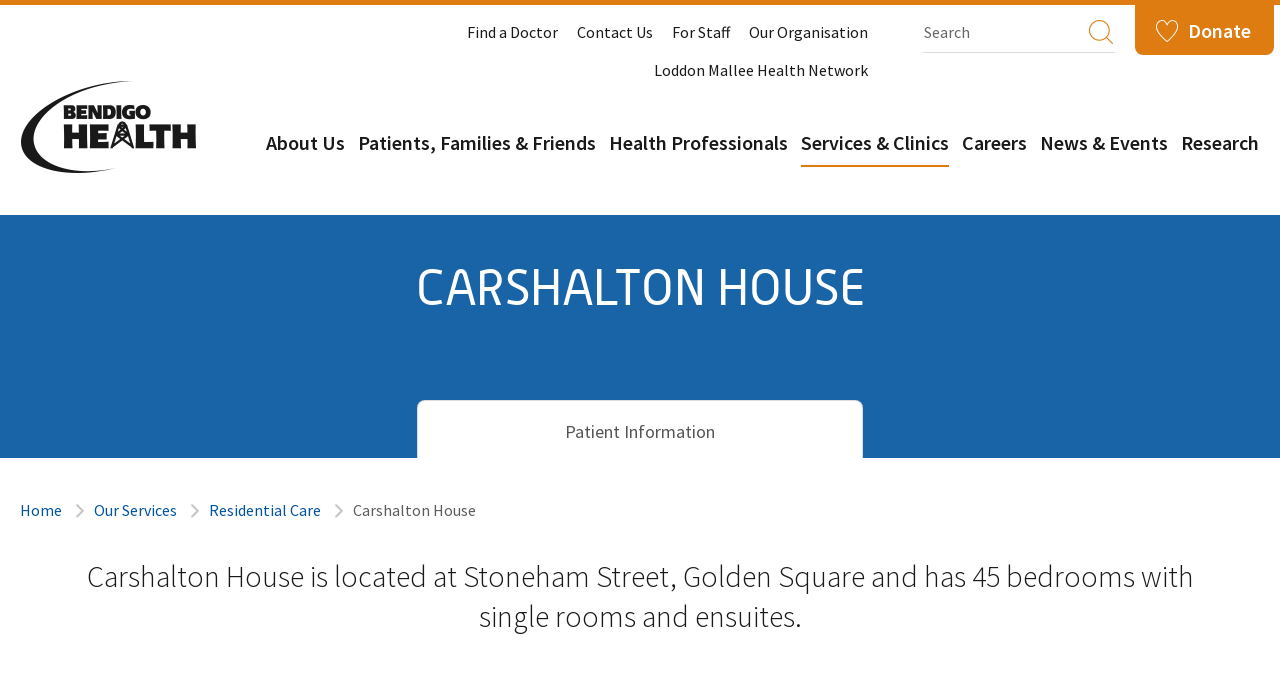

--- FILE ---
content_type: text/html; charset=utf-8
request_url: https://bendigohealth.org.au/CarshaltonHouse/
body_size: 6625
content:
<!DOCTYPE html>
<html lang="en">
<head>
	<meta charset="utf-8">
	<meta http-equiv="X-UA-Compatible" content="IE=edge">
	<meta name="viewport" content="width=device-width, initial-scale=1" />
	<title>Bendigo Health Website - Carshalton House</title>
	<meta name="keywords">
	<meta name="description">
	<meta name="theme-color" content="#00549e">
	<link rel="manifest" href="/content/web.manifest" type="text/css">
	<link rel="stylesheet" href="/content/css/custome.css?d=2020-06-11" type="text/css">
	<link rel="stylesheet" href="/content/css/nav.css?d=2020-06-11" type="text/css">
	<link rel="stylesheet" href="/content/css/owlcrousal/owl.carousel.min.css?d=2020-06-11" type="text/css">
	<link rel="stylesheet" href="/content/css/bootstrap.css?d=2020-06-11" type="text/css">
	<link rel="stylesheet" href="/content/css/responsive.css?d=2020-06-11" type="text/css">
	<link rel="stylesheet" href="/content/css/font-awesome.css?d=2020-06-11" type="text/css">
	<!-- HTML5 shim and Respond.js for IE8 support of HTML5 elements and media queries -->
	<!-- WARNING: Respond.js doesn't work if you view the page via file:// -->
	<!--[if lt IE 9]>
		  <script src="https://oss.maxcdn.com/html5shiv/3.7.3/html5shiv.min.js"></script>
		  <script src="https://oss.maxcdn.com/respond/1.4.2/respond.min.js"></script>
		<![endif]-->
	<!-- Favicons -->
	<script src="https://ajax.googleapis.com/ajax/libs/jquery/3.3.1/jquery.min.js" type="203bfaac17882e291f21533d-text/javascript"></script>
	<link href="/content/css/custom-rd.css?d=2024-01-25" rel="stylesheet">

	<link rel="icon" type="image/png" href="/Content/Images/favicon.png?v=11-06-2020-10-19-04">
	<meta property="og:title" content="Carshalton House" />
<meta property="og:url" content="https://bendigohealth.org.au/CarshaltonHouse/" />
<meta property="og:description" />

		<meta property="og:type" content="website" />

	
	

		<script type="203bfaac17882e291f21533d-text/javascript">
			(function (i, s, o, g, r, a, m) {
			i['GoogleAnalyticsObject'] = r; i[r] = i[r] || function () {
				(i[r].q = i[r].q || []).push(arguments)
			}, i[r].l = 1 * new Date(); a = s.createElement(o),
				m = s.getElementsByTagName(o)[0]; a.async = 1; a.src = g; m.parentNode.insertBefore(a, m)
			})(window, document, 'script', '//www.google-analytics.com/analytics.js', 'ga');

			ga('create', 'UA-48897762-1', 'bendigohealth.org.au');
			ga('send', 'pageview');
		</script>
</head>
<body>
		<!-- Google Tag Manager (noscript) -->
		<noscript>
			<iframe title="gtm" src="https://www.googletagmanager.com/ns.html?id=GTM-"
					height="0" width="0" style="display:none;visibility:hidden"></iframe>
		</noscript>
		<!-- End Google Tag Manager (noscript) -->
		<!-- Google Tag Manager -->
		<noscript>
			<iframe src="//www.googletagmanager.com/ns.html?id=GTM-MZX8XG" height="0" width="0" style="display:none;visibility:hidden"></iframe>
		</noscript>
		<script type="203bfaac17882e291f21533d-text/javascript">
			(function (w, d, s, l, i) {
				w[l] = w[l] || []; w[l].push({
					'gtm.start':
					new Date().getTime(), event: 'gtm.js'
				}); var f = d.getElementsByTagName(s)[0],
					j = d.createElement(s), dl = l != 'dataLayer' ? '&l=' + l : ''; j.async = true; j.src =
						'//www.googletagmanager.com/gtm.js?id=' + i + dl; f.parentNode.insertBefore(j, f);
			})(window, document, 'script', 'dataLayer', 'GTM-MZX8XG');
		</script>
		<!-- End Google Tag Manager -->
	
<header>
	<div class="container for-mobile">
		<div class="row">
			<div class="col-md-12">
				<div class="top-navigation">
					<ul>
		<li>
			<a href="/findadoctor/" target="_self" >Find a Doctor</a>
		</li>
		<li>
			<a href="/contactus/" target="_self" >Contact Us</a>
		</li>
		<li>
			<a href="/forstaff/" target="_self" >For Staff</a>
		</li>
		<li>
			<a href="/ourorganisation/" target="_self" >Our Organisation</a>
		</li>
		<li>
			<a href="/LMHN/" target="_self" >Loddon Mallee Health Network</a>
		</li>
</ul>
					<div class="donate-btn"><a href="/redirect/2905" target="_blank" >Donate</a></div>
					<form class="serch-section" action="/search/" method="get">
						<label for="search-desktop-box" class="hidden">Search</label>
						<input id="search-desktop-box" class="search" type="text" placeholder="Search" name="query" title="Search" aria-label="Search">
						<button type="submit" aria-label="Submit"></button>
					</form>
				</div>
			</div>
		</div>
	</div>
	<div class="page home-page" id="page">
		<div class="page-head">
			<nav class="gtco-nav" role="navigation">
				<div class="gtco-container gtco-container-menu">
					<div class="row">
						<div class="col-xs-2">
							<div id="gtco-logo" class="hdr_logo"> <a href="/"><img src="/content/images/logo.svg" alt="Bendigo Health" /></a> </div>
						</div>
						<div class="col-xs-10 text-right menu-1 pull-right">
							

<ul>
	<li class="find-desktop">
		<div class="mobile-serch-section">
			<form action="/search/" method="get">
				<label for="search-mobile-box" class="hidden">Search</label>
				<input id="search-mobile-box" class="search" type="text" placeholder="Search" name="query" aria-label="Search">
				<button type="submit" aria-label="Submit"></button>
			</form>
		</div>
	</li>
			<li>
			<a href="/about-us/" target="_self" >About Us</a>
		</li>
		<li>
			<a href="/patients-families-friends/" target="_self" >Patients, Families & Friends</a>
		</li>
		<li>
			<a href="/healthprofessionals/" target="_self" >Health Professionals</a>
		</li>
		<li>
			<a href="/services/" target="_self" class="active">Services & Clinics</a>
		</li>
		<li>
			<a href="/careers/" target="_self" >Careers</a>
		</li>
		<li>
			<a href="/newsevents/" target="_self" >News & Events</a>
		</li>
		<li>
			<a href="/research/" target="_self" >Research</a>
		</li>

</ul>
<ul class="mobile-view">
		<li>
			<a href="/findadoctor/" target="_self" >Find a Doctor</a>
		</li>
		<li>
			<a href="/contactus/" target="_self" >Contact Us</a>
		</li>
		<li>
			<a href="/forstaff/" target="_self" >For Staff</a>
		</li>
		<li>
			<a href="/ourorganisation/" target="_self" >Our Organisation</a>
		</li>
		<li>
			<a href="/LMHN/" target="_self" >Loddon Mallee Health Network</a>
		</li>
	<li>
		<a href="/redirect/2905" target="_blank" >Donate</a>
	</li>
</ul>

						</div>
					</div>
				</div>
			</nav>
		</div>
	</div>
</header>
<div class="clearfix"></div>
	



<section class="clinic-bg">
	<div class="clinic-banner hero-banner no-image" style="">
		<div class="blue-section">
			<div class="container">
				<div class="row">
					<div class="col-md-12">
						<h1 class="cancer-centre">Carshalton House</h1>

							<ul class="nav nav-tabs" role="tablist">
									<li class="active"><a data-toggle="tab" role="tab" href="#patientinformation">Patient Information</a></li>
															</ul>
					</div>
				</div>
			</div>
		</div>
	</div>
</section>



<div class="tab-content">
		<div id="patientinformation" class="tab-pane active">
			<section class="container-fluid">
				<div class="container">
					<div class="row">
						<div class="col-md-12">
							<div class="breadcrum">
	<ul>
					<li><a href="/">Home</a></li>
					<li><a href="/services/">Our Services</a></li>
					<li><a href="/ResidentialCare/">Residential Care</a></li>
			<li>Carshalton House</li>
	</ul>
</div>
								<div class="Emergency-Department">Carshalton House is located at Stoneham Street, Golden Square and has 45 bedrooms with single rooms and ensuites.</div>
						</div>
					</div>
				</div>
			</section>
			<div class="clearfix"></div>
			<section class="container-fluid">
				<div class="container">
					<div class="row">
							<div class="col-md-8 col-sm-8 col-xs-12">
								

<div>


		<div class="comman-style">
				<h2>Accommodation</h2>
			<p>Accommodation is available for 45 single bedrooms. Rooms are also available for married couples. All rooms and communal areas have reverse cycle air conditioning.</p>
		</div>

		<div class="staff-img">
			<img src="/Assets/Images/Carshalton house[1].png" alt="Accommodation"  />
		</div>


</div>


<div>




		<div class="comman-style" style="clear:both;">
				<h2>Environment</h2>

			<p>This comprises of five houses, each containing a kitchen and dining area with communal spaces within the home for residents.</p>
<p>There are expansive indoor recreational rooms and large outdoor garden areas with walking paths. The outdoor spaces provide an area of tranquillity for quiet reflection for residents and families to enjoy.</p>
<p>There is a large communal dining/lounge area. Surrounding gardens, accessible verandas and sitting rooms make the homes unique and creates a warm and inviting environment.&nbsp;</p>
		</div>

</div>


<div>




		<div class="comman-style" style="clear:both;">
				<h2>Person Centred Care</h2>

			<p>The home strives to a high standard of quality, individualised care to meet your specialised needs and employs highly-skilled, qualified staff. Our staff work in collaboration with your chosen doctor to provide care according to your assessed needs.&nbsp;</p>
<p>Senior registered nurses are onsite 24/7 to oversee specialised aged care services. A qualified team of specialised staff&nbsp;are an integral part of the care team and assist in planning care outcomes for residents. This includes:</p>
<ul>
<li>Registered nurses</li>
<li>Enrolled nurses</li>
<li>Physiotherapists</li>
<li>Podiatrists</li>
<li>Dieticians</li>
<li>Speech pathologists</li>
<li>Occupational therapists</li>
<li>Diabetes management</li>
<li>Pain management</li>
<li>Palliative care&nbsp;</li>
<li>Mental health clinicians</li>
<li>Visiting dental and&nbsp;optometry&nbsp;</li>
</ul>
		</div>

</div>


<div>




		<div class="comman-style" style="clear:both;">
				<h2>Lifestyle program</h2>

			<p>Extensive programs cater for the needs and interests of residents.</p>
<p>We aim to make our lifestyle programs enjoyable, mentally stimulating, whilst meeting cultural, spiritual and specialised needs. The home has a bus that helps maintain access to the community for shopping trips and community outings.</p>
<p><a href="/Lifestyleprogram/">Click here </a>for more information.</p>
		</div>

</div>


<div>




		<div class="comman-style" style="clear:both;">
				<h2>Meals</h2>

			<p>Fresh home-style meals are prepared daily in consultation with our dieticians and are cooked onsite by qualified chefs. Meals are well balanced, healthy and delicious. Special dietary needs are easily accommodated.</p>
<p>Breakfast is self serve in the kitchenettes while lunch and tea is served in the main dining room.</p>
		</div>

</div>


<div>

<div class="section-video">
		<div class="embed-video embed-responsive embed-responsive-16by9 ">
			<iframe width="560" height="315" src="https://www.youtube.com/embed/TDUxiQr4O2M" frameborder="0" allow="accelerometer; autoplay; encrypted-media; gyroscope; picture-in-picture" allowfullscreen></iframe>
		</div>
</div>


		<div class="comman-style" style="clear:both;">

			
		</div>

</div>


<div>




		<div class="comman-style" style="clear:both;">
				<h2>My Aged Care</h2>

			<p><span>In response to the Royal Commission into Aged Care Quality and Safety recommendations, the Australian Government has implemented a Star Rating system to help people better compare aged care services and make an informed choice about where they would like to live. These ratings are available on the&nbsp;</span><a href="https://www.myagedcare.gov.au/">MyAgedCare.gov.au</a><span>&nbsp;website.</span></p>
		</div>

</div>

								
<div class="resource-section">
	<h2>
		Resources
<a href="/resources-library/" target="_self" >View All Patient Resources</a>	</h2>
</div>

							</div>
							<div class="col-md-4 col-sm-4 col-xs-12">
								<div class="right-section">


											<div class="right-contact-section">
												<h2>Carshalton House</h2>
													<div class="viewmap">
														<iframe title="map" src="https://www.google.com/maps/embed/v1/place?key=AIzaSyBBeKqFVx_NxKkrzfO1qgzt51wP1Ayw2hM&center=-36.7784300000,144.2575400000&zoom=12&q=Stoneham Street,Golden Square,VIC,3555" width="100%" height="148" frameborder="0" style="border:0" allowfullscreen></iframe>
													</div>
												<div class="right-location">
																											<h3>Location</h3>
														<p>Stoneham Street, Golden Square, VIC, 3555</p>
																											<h3>Phone</h3>
														<p><a class="tel" href="tel:03 5438 1401">03 5438 1401</a></p>
																																								<h3>Email</h3>
														<p><a href="/cdn-cgi/l/email-protection#c9bbacbaa0adaca7bda0a8a5aaa8bbac89abaca7ada0aea6a1aca8a5bda1e7a6bbaee7a8bc"><span class="__cf_email__" data-cfemail="c9bbacbaa0adaca7bda0a8a5aaa8bbac89abaca7ada0aea6a1aca8a5bda1e7a6bbaee7a8bc">[email&#160;protected]</span></a></p>
												</div>
											</div>
																			<div class="Related-Services">
											<h2>Related Services & Clinics</h2>
											<div class="right-feedback-section">
												<ul>
															<li><a href="/GoldenOaksNursingHome/">Golden Oaks Nursing Home</a></li>
															<li><a href="/JoanPinderNursingHome/">Joan Pinder Nursing Home</a></li>
															<li><a href="/SimpkinHouse/">Simpkin House</a></li>
															<li><a href="/StellaAndersonNursingHome/">Stella Anderson Nursing Home</a></li>
												</ul>
											</div>
										</div>

										<div class="right-feedback">
		<h2>Book a tour</h2>
		<img src="/Assets/Images/Resu care highlight image.jpg" alt="Book a tour"  />
		<div class="right-feedback-section">
			<p>Tour of one of our Residential Care homes.</p>
			<a href="https://www.bendigohealth.org.au/bookatour" target="_self" class="button">Book a tour</a>
		</div>
	</div>

								</div>
							</div>
					</div>
				</div>
			</section>
		</div>
	</div>



		<section class="container-fluid feed-back-bg">
		<div class="container feed-back-img">
			<div class="row">
				<div class="col-md-2 col-sm-4 col-xs-6 mobile-feedback">
					<div class="give-feedback">
						<img src="/content/images/feed-back-img.svg" alt="Feedback" />
						<h2>Your feedback</h2>
					</div>
				</div>
				<div class="col-md-7 col-sm-8 col-xs-6 mobile-feedback">
					<div class="give-feedback-dec">
						<p>We value feedback from patients, family members and carers.</p>
					</div>
				</div>
				<div class="col-md-3 col-xs-12 col-xs-12">
					<div class="leave-feedbk"> <a href="/feedback/">Leave Feedback</a> </div>
				</div>
			</div>
		</div>
	</section>

	
<div class="clearfix"></div>
<footer class="container-fluid blue-bg">
	<div class="container">
		<div class="row">
			<div class="col-md-3 col-sm-3 col-xs-6 mobile-number">
				<div class="footer-number">
					<div class="commnent-icon"> <em class="fa fa-comment"></em> </div>
					<div class="contact-number"> 03 5454 6000 </div>					
				</div>
			</div>
			<div class="col-md-3 col-sm-3 col-xs-6 mobile-number">
				<div class="footer-address">
					<em class="fa fa-map-marker" aria-hidden="true"></em>
					<p>
							
								100 Barnard Street
								
								Bendigo VIC 3550
								(Access via Mercy Street)
							
					</p>
				</div>
			</div>
			<div class="col-md-3 col-sm-3 col-xs-6 mobile-number">
				<div class="footer-send">
					<em class="fa fa-paper-plane" aria-hidden="true"></em>
					<p>
							PO Box 126, Bendigo 3552

					</p>
				</div>
			</div>
			<div class="col-md-3 col-sm-3 col-xs-6 mobile-number">
				<div class="footer-social-media">
					<ul>
							<li><a href="https://www.facebook.com/BendigoHealth" target="_blank" aria-label="Facebook"><em class="fa fa-facebook" aria-hidden="true"></em></a></li>
							<li><a href="https://twitter.com/bendigo_health" target="_blank" aria-label="Twitter"><em class="fa fa-twitter" aria-hidden="true"></em></a></li>
							<li><a href="https://www.youtube.com/user/bendigohealthPR" target="_blank" aria-label="YouTube"><em class="fa fa-youtube-play" aria-hidden="true"></em></a></li>
							<li><a href="https://www.instagram.com/bendigo_health" target="_blank" aria-label="Instagram"><em class="fa fa-instagram" aria-hidden="true"></em></a></li>

					</ul>
				</div>
			</div>
		</div>
		<hr>
	</div>

	<div class="container">
		<div class="row">
				<div class="col-md-2 col-xs-6 mobile-link">
					<div class="ftr-link">
									<a href="/about-us/">
										<span class="ftr-link-heading">About Us</span>
									</a>
								<ul>
									<li><a href="/Ourhistory/" target="_self" >Our history</a></li><li><a href="/FAQs/" target="_self" >FAQs</a></li>
								</ul>
					</div>
				</div>
				<div class="col-md-2 col-xs-6 mobile-link">
					<div class="ftr-link">
									<a href="/patients-families-friends/">
										<span class="ftr-link-heading">Patients, Families &amp; Friends</span>
									</a>
								<ul>
									<li><a href="/GettingHere/Maps/" target="_self" >Getting Here/Maps</a></li><li><a href="/Parking/" target="_self" >Parking</a></li><li><a href="/visiting_times/" target="_self" >Visiting Times</a></li><li><a href="/Admission/" target="_self" >Admission to Hospital</a></li><li><a href="/page/2937" target="_self" >Leaving Hospital</a></li><li><a href="/my_information/" target="_self" >What happens to my information?</a></li>
								</ul>
					</div>
				</div>
				<div class="col-md-2 col-xs-6 mobile-link">
					<div class="ftr-link">
									<a href="/healthprofessionals/">
										<span class="ftr-link-heading">Health Professionals</span>
									</a>
								<ul>
									<li><a href="/services/" target="_self" >Services and Clinics</a></li><li><a href="/resources/3088" target="_self" >Resource library</a></li><li><a href="/cpd/" target="_self" >Continuing professional development</a></li>
								</ul>
					</div>
				</div>
				<div class="col-md-2 col-xs-6 mobile-link">
					<div class="ftr-link">
									<a href="/services/">
										<span class="ftr-link-heading">Services and Clinics</span>
									</a>
								<ul>
									<li><a href="/bendigocancercentre/" target="_self" >Bendigo Cancer Centre</a></li><li><a href="/Cardiology/" target="_self" >Cardiology</a></li><li><a href="/emergencydepartment/" target="_self" >Emergency Department</a></li><li><a href="/MentalHealthServices/" target="_self" >Mental Health Services</a></li><li><a href="/ResidentialCare/" target="_self" >Residential Care</a></li><li><a href="/SurgicalServices/" target="_self" >Surgical Services</a></li><li><a href="/Womenandchildrensservices/" target="_self" >Women's and Children's Services</a></li>
								</ul>
					</div>
				</div>
				<div class="col-md-2 col-xs-6 mobile-link">
					<div class="ftr-link">
									<a href="/careers/">
										<span class="ftr-link-heading">Careers</span>
									</a>
								<ul>
									<li><a href="/professions/" target="_self" >Professions</a></li><li><a href="/workingatbendigohealth/" target="_self" >Working at Bendigo Health</a></li><li><a href="/graduatesandinterns/" target="_self" >Graduates and interns</a></li><li><a href="/volunteering/" target="_self" >Volunteering</a></li>
								</ul>
					</div>
				</div>
				<div class="col-md-2 col-xs-6 mobile-link">
					<div class="ftr-link">
									<a href="/research/">
										<span class="ftr-link-heading">Research</span>
									</a>
								<ul>
									<li><a href="/clinicaltrials/" target="_self" >Clinical Trials</a></li><li><a href="/Ethicsandresearchgovernance/" target="_self" >Ethics and Research Governance</a></li><li><a href="" target="_self" >Projects</a></li>
								</ul>
					</div>
				</div>
		</div>
	</div>
		<div class="container custom-content">
			<div class="row">
				<div class="col-md-12 col-sm-12 col-xs-12">
					<p><img src="/Assets/Images/australian_aboriginal_flag[1].jpg" alt="" width="30" height="20" />&nbsp;<img src="/Assets/Images/torres_strait_islanders_flag[1].jpg" alt="" width="30" height="20" />&nbsp;We acknowledge the First Peoples of Australia who are the Traditional Custodians of the land and water where we live, work and play. We celebrate that this is the oldest living and continuous culture in the world. We are proud to be sharing the land that we work on and recognise that sovereignty was never ceded.</p>
<p><img src="/Assets/Images/Pride%20Flag.jpeg" alt="" width="36" height="20" />&nbsp;<img src="/Assets/Images/interpreter.png" alt="" width="20" height="20" />&nbsp;<img src="/Assets/Images/auslan[1].png" alt="" width="32" height="20" />&nbsp;We welcome all cultures, nationalities and religions. Being inclusive and providing equitable healthcare is our commitment.</p>
				</div>
			</div>
		</div>
	<div class="container">
		<div class="row">
			<div class="col-md-6 col-sm-6 col-xs-6 ftr-logomobile">
				<div class="ftr-logo"><a href="/" aria-label="Bendigo Health Homepage"><img src="/content/images/white-logo.svg" alt="Bendigo Health Logo" /></a></div>
			</div>
			<div class="col-md-6 col-sm-6 col-xs-6 ftr-logomobile">
				<div class="ftr-care-everyperson">
					<img src="/content/images/care.svg" alt="Excellent Care. Every Person. Every Time." />
					<p>Excellent Care. Every Person. Every Time.</p>
				</div>
			</div>
		</div>
		<hr>
	</div>
	<div class="container">
		<div class="row">
			<div class="col-md-12">
				<div class="ftr-privacy">
					<ul>
						
					</ul>
				</div>
				<div class="ftr-cpyright">Copyright © 2026 &amp; All Rights Reserved by Bendigo Health. </div>
			</div>
		</div>
	</div>
</footer>

	<script data-cfasync="false" src="/cdn-cgi/scripts/5c5dd728/cloudflare-static/email-decode.min.js"></script><script src="/content/js/bootstrap.js" type="203bfaac17882e291f21533d-text/javascript"></script>
	<script src="/content/js/woco.accordion.min.js" type="203bfaac17882e291f21533d-text/javascript"></script>
	<script type="203bfaac17882e291f21533d-text/javascript" src='/content/js/nav.js'></script>
	<script type="203bfaac17882e291f21533d-text/javascript" src='/content/js/custome.js'></script>
	<script type="203bfaac17882e291f21533d-text/javascript" src="/content/js/owl.carousel.js"></script>
	<script src="/content/js/jquery.equal-heights.js" type="203bfaac17882e291f21533d-text/javascript"></script>

	
<script src="/cdn-cgi/scripts/7d0fa10a/cloudflare-static/rocket-loader.min.js" data-cf-settings="203bfaac17882e291f21533d-|49" defer></script><script defer src="https://static.cloudflareinsights.com/beacon.min.js/vcd15cbe7772f49c399c6a5babf22c1241717689176015" integrity="sha512-ZpsOmlRQV6y907TI0dKBHq9Md29nnaEIPlkf84rnaERnq6zvWvPUqr2ft8M1aS28oN72PdrCzSjY4U6VaAw1EQ==" data-cf-beacon='{"version":"2024.11.0","token":"d145600fcde940abbec375f909f7e3cc","r":1,"server_timing":{"name":{"cfCacheStatus":true,"cfEdge":true,"cfExtPri":true,"cfL4":true,"cfOrigin":true,"cfSpeedBrain":true},"location_startswith":null}}' crossorigin="anonymous"></script>
</body>
</html>

--- FILE ---
content_type: text/css
request_url: https://bendigohealth.org.au/content/css/custome.css?d=2020-06-11
body_size: 15996
content:
@import url('https://fonts.googleapis.com/css?family=Source+Sans+Pro:200,300,400,400i,600,700,900');
/*---------------font-family: 'Source Sans Pro', sans-serif;-----------------*/

@font-face {
    font-family: 'alwynbold';
    src: url('../fonts/alwyn_bold.woff2') format('woff2'),
         url('../fonts/alwyn_bold.woff') format('woff');
    font-weight: normal; font-style: normal;}

@font-face {
	font-family: 'alwynlight';
    src: url('../fonts/alwyn_light.woff2') format('woff2'),
         url('../fonts/alwyn_light.woff') format('woff');
    font-weight: normal; font-style: normal;}
@font-face {
    font-family: 'alwynlightoblique';
    src: url('../fonts/alwyn_lightoblique.woff2') format('woff2'),
         url('../fonts/alwyn_lightoblique.woff') format('woff');
    font-weight: normal; font-style: normal;}
@font-face {
    font-family: 'alwynmedium';
    src: url('../fonts/alwyn_medium.woff2') format('woff2'),
         url('../fonts/alwyn_medium.woff') format('woff');
    font-weight: normal;font-style: normal;}

@font-face {
    font-family: 'alwynregular';
    src: url('../fonts/alwyn_regular.woff2') format('woff2'),
         url('../fonts/alwyn_regular.woff') format('woff');
    font-weight: normal; font-style: normal;}

@font-face {
    font-family: 'alwynthin';
    src: url('../fonts/alwyn_thin.woff2') format('woff2'),
         url('../fonts/alwyn_thin.woff') format('woff');
    font-weight: normal; font-style: normal;}
@font-face {
    font-family: 'alwynthinoblique';
    src: url('../fonts/alwyn_thinoblique.woff2') format('woff2'),
         url('../fonts/alwyn_thinoblique.woff') format('woff');
    font-weight: normal;font-style: normal;}

@font-face {
    font-family: 'alwynregular';
    src: url('../fonts/alwyn.woff2') format('woff2'),
         url('../fonts/alwyn.woff') format('woff');
    font-weight: normal; font-style: normal;}


html {-webkit-text-size-adjust: 100%; -ms-text-size-adjust: 100%;}
html, div, span, applet, object, iframe,
h1, h2, h3, h4, h5, h6, p, blockquote, pre,
a, abbr, acronym, address, big, cite, code,
del, dfn, em, img, ins, kbd, q, s, samp,
small, strike, strong, sub, sup, tt, var,
b, u, i, center,
dl, dt, dd, ol, ul, li,
fieldset, form, label, legend,
table, caption, tbody, tfoot, thead, tr, th, td,
article, aside, canvas, details, embed, 
figure, figcaption, footer, header, hgroup, 
menu, nav, output, ruby, section, summary,
time, mark, audio, video {margin: 0;padding: 0;border: 0;	font-size: 100%;vertical-align: baseline;}
/* HTML5 display-role reset for older browsers */
article, aside, details, figcaption, figure, 
footer, header, hgroup, menu, nav, section {display: block;}
ol, ul {list-style: none;}
table {border-collapse: collapse;border-spacing: 0;}
*, *:focus{outline:none;}
a {
	text-decoration: none;
	color: #00549e; /*font-size:13px;*/
}
.trans{transition:300ms all;-webkit-transition:300ms all;}
button, input, select, textarea { resize: none; border: 0; -moz-border-radius: 0; -ms-border-radius: 0; -o-border-radius: 0; border-radius: 0; -webkit-border-radius: 0; -webkit-appearance: none; -moz-appearance: none; -ms-appearance: none; -o-appearance: none; appearance: none }
input[type=submit], select { cursor: pointer }
.absoImg{position:absolute;left:0;top:0;right:0;bottom:0;margin:auto}
::-webkit-input-placeholder {color:#9399ab}
:-moz-placeholder {color:#9399ab;opacity:1;}
::-moz-placeholder {color:#9399ab;opacity:1;}
:-ms-input-placeholder {color:#9399ab;} 
/* * {box-sizing: border-box;}---------*/

body{padding:0px; margin:0px; font-family: 'Source Sans Pro', sans-serif;}
.wrapper{overflow: hidden;}
h1{}
h2{font-size:40px;}
h3{font-size:36px;}
h4{font-size:30px;}
h5{font-size:24px;}
h6{font-size:22px;}
h2, h3, h4, h5, h6{margin:0;padding:0}
li{font-size:16px;}
p {font-size:14px;}

small{font-size:13px; display:block;}
p{}
p:last-child{padding-bottom:0}
b, strong{font-weight:700}
/*span{font-size:10px;}*/
.nopad-margin{padding:0px!important; margin:0px!important;}
/*-------------comman ---------------------*/
header{ border-top:solid #de7c12 5px; width:100%; float:left;}
.top-navigation{ width:80%; text-align:right; float:right;}
.top-navigation ul{ padding:0px; margin:0px; float:left; width:63.4%;}
.top-navigation ul li{padding:16px 0px 0 16px; margin:0px; display:inline-block;}
.top-navigation ul li a{padding:0px; margin:0px; font-size:16px; color:#191919; font-weight:400; text-decoration:none;}
	.top-navigation ul li a:hover, .top-navigation ul li a.active { color: #de7c12; text-decoration: none; }



.top-navigation .serch-section{float:right; width:192px; border-bottom:solid #dcdcdc 1px; margin-right:20px; padding:12px 0 0 0}
.top-navigation .serch-section .search{width:164px; text-align:left; background:#fff; border:0px; float:left; height:35px;  font-size:16px; color:#666666; padding:0 0 6px 1px; font-weight:500; font-family: 'Source Sans Pro', sans-serif;  }
.top-navigation .serch-section .search::-webkit-input-placeholder {color:#666666; opacity:1; font-weight:400;}
.top-navigation .serch-section .search::-moz-placeholder {color:#666666; opacity:1; font-weight:400;}
.top-navigation .serch-section .search:-ms-input-placeholder {color:#666666; opacity:1; font-weight:400;}
.top-navigation .serch-section .search:-moz-placeholder {color:#666666; opacity:1; font-weight:400;}
.top-navigation .serch-section button{width:28px; background:#fff url(../images/serch-icn.png) no-repeat 2px 3px; border:0px; float:right; height:28px;}
.top-navigation .donate-btn{float:right; width:139px; background:#de7c12; border-radius:0px 0px 8px 8px; height:50px; padding:12px 23px 0 0; position:relative;}
.top-navigation .donate-btn:before{ width:22px; height:22px; background:url(../images/heart-icon.png) no-repeat left top; position:absolute; left:21px; top:15px; content:'';}
.top-navigation .donate-btn a{font-size:20px; font-weight:600; display:block; color:#FFF; text-decoration:none; transition:ease-in-out all 0.5s; -moz-transition:ease-in-out all 0.5s; -ms-transition:ease-in-out all 0.5s; -webkit-transition:ease-in-out all 0.5s; -o-transition:ease-in-out all 0.5s;}
.top-navigation .donate-btn a:hover{color:#fff; text-decoration:none;}

/*----------------------crousal----------------*/
/*.slider-wapper{max-width:1463px; margin:0px auto; position:absolute; z-index:9; left:0px; right:0px;}
.slider-one{width:100%; float:left; position:relative; background:url(../images/staff-img2.png) no-repeat right top; height:320px; }
.slider-one h2{width:100%; float:left; color:#FFF; font-family: 'alwynregular'; width:330px; text-transform:uppercase; padding:53px 0 0 0; line-height:48px; margin:0 0 0 -2px;}  
.slider-one a{ border:solid #FFF 1px; border-radius:8px; width:132px; text-align:center; height:49px; line-height:45px; display:inline-block; font-size:18px; color:#FFF; 
margin-top:24px; transition:ease-in-out all 0.5s; -webkit-transition:ease-in-out all 0.5s; -moz-transition:ease-in-out all 0.5s; -ms-transition:ease-in-out all 0.5s; -o-transition:ease-in-out all 0.5s;}
.slider-one a:hover{color:#00549e; text-decoration:none; border:#fff 1px solid; background:#FFF;}
.slider-one a:focus{color:#00549e; text-decoration:none; border:#fff 1px solid; background:#FFF;}


.slider-one .left-sectin{float:left; width:28%; padding-left:92px;}
.slider-one .right-sectin{float:right; width:68.5%; position:relative; right:0px; z-index:1; text-align:right; }

.slider-wapper .col-md-12{ padding:0px;}
.carousel-indicators li{background:rgba(0, 0, 0, 0.2)!important; border:0px!important; width:8px!important; height: 8px!important; margin:0 3px !important}
.carousel-indicators .active {width:8px!important; height:8px !important; background-color:#303030 !important;}
.carousel-indicators{bottom:-45px!important;}*/


.mobile-serch-section{display:none;}



.human-patients{width:100%; float:left; padding:88px 0 0 0; margin:0px;}
.human-patients h2 {font-size:30px;padding:0px 0 21px 0;margin: 0px;color: #de7c12;font-weight: 600; }
.human-patients ul{padding:0px; margin:0px 12px 0 0; width:100%; float:left;}
/*.human-patients ul:last-child{margin:0px !important; width:32.3%;}*/
.human-patients ul li{padding:0px 0 0 27px; margin:0px 14px 0 0; border-top:solid #f1f1f1 1px; display:inline-block; line-height:60px; background:url(../images/arw.png) no-repeat left 23px; font-weight:600; transition:ease-in-out all 0.3s; -webkit-transition:ease-in-out all 0.3s; -moz-transition:ease-in-out all 0.3s; -ms-transition:ease-in-out all 0.3s; width:32.2%; float:left; }

.human-patients ul li:nth-child(3n+0){margin:0px;}












.human-patients ul li:hover{background:url(../images/arw.png) no-repeat 5px 22px;}
/*.human-patients ul li:last-child{border-bottom:solid #f1f1f1 1px;}*/
.human-patients ul li a{padding:0px; margin:0px; font-size:16px; color:#191919; text-decoration:none; display:inline-block; transition:ease-in-out all 0.3s; -webkit-transition:ease-in-out all 0.3s; -moz-transition:ease-in-out all 0.3s; -ms-transition:ease-in-out all 0.3s;}
.human-patients ul li a:hover{color:#00549e; text-decoration:none;}
.health-professionals ul li:hover{background:url(../images/blue-arw.png) no-repeat 5px 22px;}
.health-professionals{width:100%; float:left; padding:88px 0 0 0; margin:0px;}
.health-professionals h2 { font-size:30px;padding:0px 0 21px 0; margin:0px; color:#652d89; font-weight:600; width:101%;}
.health-professionals ul{padding:0px; margin:0px 12px 0 0; width:100%; float:left;}
.health-professionals ul:last-child{margin:0px !important;}
.health-professionals ul li{padding:0px 0 0 29px; margin:0px; border-top:solid #f1f1f1 1px; display:block; line-height:60px; background:url(../images/blue-arw.png) no-repeat left 22px; font-weight:600;
transition:ease-in-out all 0.3s; -webkit-transition:ease-in-out all 0.3s; -moz-transition:ease-in-out all 0.3s; -ms-transition:ease-in-out all 0.3s; }
.health-professionals ul li:last-child{border-bottom:solid #f1f1f1 1px;}
.health-professionals ul li a{padding:0px; margin:0px; font-size:16px; color:#191919; text-decoration:none; transition:ease-in-out all 0.3s; -webkit-transition:ease-in-out all 0.3s; -moz-transition:ease-in-out all 0.3s; -ms-transition:ease-in-out all 0.3s;}
.health-professionals ul li a:hover{color:#00549e; text-decoration:none;}
.service-bg{background:#f3f6f8; margin-top:60px; margin-bottom:50px; padding:60px 0; -webkit-transition: opacity 0.35s, -webkit-transform 0.35s;transition: opacity 0.35s, transform 0.35s;}
.serch-bg{background:#f3f6f8; float:left; width:100%;}



.service-bg button{width:322px; height:59px; background:#00549e; margin:0px auto; text-align:center; color:#FFF; 
font-size:22px; display:block; margin-top:28px; margin-bottom:0px; border-radius:10px; border:solid #00549e 1px; transition:ease-in-out all 0.5s; -webkit-transition:ease-in-out all 0.5s; -moz-transition:ease-in-out all 0.5s; -ms-transition:ease-in-out all 0.5s; -o-transition:ease-in-out all 0.5s; font-weight:400;}
.service-bg button:hover{background:none; color:#00549e; border:solid #00549e 1px;}

.service-bg h2 {
    font-size: 40px;
    text-align: center;
    padding: 19px 0 48px 0;
    margin: 0px;
    font-weight: 300;
    color: #191919;
}

.srv-clinic-section {
    position: relative;
    width: 100%;
    float: left;
    margin-bottom: 12px;
    transition: ease-in-out all 0.6s;
    z-index: 1;
    -webkit-transition: opacity 0.35s, -webkit-transform 0.35s;
    transition: opacity 0.35s, transform 0.35s;
}

.srv-clinic-section:hover {
    transition: ease-in-out all 0.6s;
    transform: scale(1.2);
    z-index: 5;
    -webkit-transform: scale3d(1.2);
    transform: scale3d(1.2);
}

.srv-clinic-section:before {
    position: absolute;
    width: 100%;
    height: 100%;
    background: rgba(0, 0, 0, 0.6);
    content: '';
}

.srv-clinic-section div {
	position: absolute;
	width: 100%;
	text-align: center;
	top: 0px;
	padding: 0px;
	margin: 0px;
	z-index: 1;
	color: #FFF;
	font-family: 'alwynregular';
	text-transform: uppercase;
	font-weight: 400;

	display: flex;
	flex-direction: column;
	justify-content: center;

	height: 100%;


	color: #FFF;
	text-decoration: none;
	font-size: 24px;
	
	text-shadow: 1px 1px 16px rgba(117, 122, 133, 1);
	-webkit-text-shadow: 1px 1px 16px rgba(117, 122, 133, 1);
	-moz-text-shadow: 1px 1px 16px rgba(117, 122, 133, 1);
	-ms-text-shadow: 1px 1px 16px rgba(117, 122, 133, 1);
	-o-text-shadow: 1px 1px 16px rgba(117, 122, 133, 1);
}

.srv-clinic-section div a, .srv-clinic-section div a:hover {
	color: #FFF;
	display: block;
	text-decoration: none;
}

.srv-clinic-section div {
	
	color: #FFF;
	opacity: 1;
	-webkit-transform: scale3d(1,1,1);
	transform: scale3d(1,1,1);
}


.srv-clinic-section img{width:100%;}
.event-sectin{ margin-bottom:39px;}
.event-sectin h2{font-size:40px;text-align:center; padding:33px 0 53px 0; margin:0px; border-bottom:solid #dcdcdc 1px; color:#191919; font-weight:300;}
.nws {font-size:20px; color:#191919; text-align:left; font-weight:600; padding:17px 0 23px 0;}
.nws h3 {
	font-size: 20px;
	color: #191919;
	text-align: left;
	font-weight: 600;
	padding:0;
	margin:0;
}
.view-nws {
	text-align: right;
	padding: 17px 0 23px 0;
}
.view-nws a{font-size:18px; color:#00549e; font-weight:400; transition:ease-in-out all 0.5s; -moz-transition:ease-in-out all 0.5s; -webkit-transition:ease-in-out all 0.5s; -o-transition:ease-in-out all 0.5s; -ms-transition:ease-in-out all 0.5s; }
.view-nws a:hover, a:focus{text-decoration:none !important; outline:0px !important; color:#a6a6a6;}

.margin-left5{margin-left:5px !important;}
.margin-left9{margin-left:9px !important;}
.nws-event{width:410px; float:left; padding:0px; margin:0px 0 4px 0; position:relative; background:#fff; 
-webkit-box-shadow: 0px 0px 85px -2px rgba(0,0,0,0.14);
-moz-box-shadow: 0px 0px 85px -2px rgba(0,0,0,0.14);
box-shadow: 0px 0px 85px -2px rgba(0,0,0,0.14);}
.nws-event img{width:100%;}
.nws-event .date-title{position:relative;}
.nws-event .date-title small{position:absolute; top:0px; z-index:5; background:#000; height:30px; text-align:center; line-height:30px; color:#fff; font-size:14px; padding:0 15px}
.nws-event .date-title h4, .nws-event .date-title h3 {
	font-size: 22px;
	position: absolute;
	bottom: 18px;
	z-index: 5;
	text-align: left;
	color: #fff;
	font-weight: 600;
	padding: 0 50px 0 29px;
}
.nws-event .date-title h4 a, .nws-event .date-title h3 a {
	font-size: 22px;
	font-weight: 600;
	color: #FFF;
	text-decoration: none;
}
.nws-event .date-title h3 a:hover, .nws-event .date-title h3 a:hover a:focus,
.nws-event .date-title h4 a:hover, .nws-event .date-title h4 a:hover a:focus {
	text-decoration: none;
	outline: 0px !important;
}
.nws-event .date-title h3 span {
	font-size: 16px;
	display: block;
	padding: 7px 0 0 0;
	margin: 0px;
	font-weight: 400;
}
.nws-event .date-title h4 span{ font-size:16px; display:block; padding:7px 0 0 0; margin:0px; font-weight:400;}
.nws-event .news-description{ width:100%; float:left; padding:24px 25px 24px 27px; margin:0px; min-height:118px; }
.nws-event .news-description p{padding:0px; margin:0px; color:#5c5c5f; line-height:20px; font-weight:400;}

.nws-event:nth-of-type(even) {
	margin-left: 5px !important;
}

.bendigo-health h2 { font-size: 40px; text-align:center; padding: 40px 0 18px 0; margin: 0px; color: #191919; font-weight: 300; }

.feed-back-bg{ background:#f7f4f4;}
.give-feedback{width:208px; float:left; position:relative; top:-17px; padding-bottom:14px;}
.give-feedback h2 { margin-top: 10px; margin-bottom: 10px; font-size: 30px; position: absolute; left: 0px; top: 0px; color: #FFF; font-family: 'alwynregular'; text-transform: uppercase; padding: 74px 0 0 28px; line-height: 39px; font-weight: 400; }

.feed-back-img{background:url(../images/feed-back-img.jpg) no-repeat 96.7% top;}
.leave-feedbk{width:100%; text-align:right; padding:87px 0 0 0; }
.leave-feedbk a{background:#00549e; border:solid #00549e 1px; display:inline-block; text-align:center; color:#FFF; width:179px; height:49px; line-height:45px; font-size:18px; border-radius:8px; font-weight:600; transition:ease-in-out all 0.5s; -webkit-transition:ease-in-out all 0.5s; -moz-transition:ease-in-out all 0.5s; -ms-transition:ease-in-out all 0.5s;}
.leave-feedbk a:hover{background:none;color:#00549e; text-decoration:none;}
.leave-feedbk a:focus{background:none;color:#00549e; text-decoration:none;}

.give-feedback-dec{ width:100%; float:left;}
.give-feedback-dec p { font-size: 36px; padding: 64px 0 0 50px; margin: 0px; font-weight: 300; line-height: 39px; }
.footer{ background:blue; width:100%; margin-bottom:100px;}

.blue-bg{background:#00549e;}
.footer-number{width:104%; float:left; padding:50px 0 0 0; margin:0px 0 8px 0;}
.footer-number .commnent-icon{ width:48px; height:48px; background:#de7c12; border-radius:50px; text-align:center; line-height:48px; float:left;}
.footer-number .commnent-icon em{ font-size:25px; color:#fff;}

.contact-number{float:left; padding:0px 0 0 25px; font-size:40px; font-family: 'alwynregular'; color:#FFF; line-height:40px;}
.contact-number a{padding:0px; font-size:18px; display:block; color:#fff !important; margin:-2px 0 0 0; transition:ease-in-out all 0.5s; -moz-transition:ease-in-out all 0.5s; -o-transition:ease-in-out all 0.5s; -webkit-transition:ease-in-out all 0.5s; line-height:30px;}
.contact-number a:hover { color: #a6a6a6 !important; text-decoration: none; }

.footer-address{ width:100%; float:left; padding:50px 0 0 54px; margin:0px;}
.footer-address em{float:left; width:48px; height:48px; background:#de7c12; border-radius:50px; text-align:center; line-height:53px; font-size:30px; color:#fff;}
.footer-address p{float:left; width:175px; color:#b3cce2; line-height:26px; padding:0 0 0 29px; margin:-2px 0 0 0}

.footer-send{width:100%; float:left; padding:50px 0 0 100px; margin:0px;}
.footer-send em{float:left; width:48px; height:48px; background:#de7c12; border-radius:50px; text-align:center; line-height:53px; font-size:30px; color:#fff;}
.footer-send p{float:left; width:148px; color:#b3cce2; line-height:26px; padding:0 0 0 29px; margin:-2px 0 0 0}

.footer-social-media{width:100%; float:left; margin:0px; text-align:right; padding:72px 0 0 0;}
.footer-social-media ul{margin:0px; padding:0px;}
.footer-social-media ul li{margin:0px; padding:0px 0px 0 27px; display:inline-block;}
.footer-social-media ul li a{ text-decoration:none; color:#FFF;}
.footer-social-media ul li a em{text-decoration:none; color:#FFF; font-size:20px; transition:ease-in-out all 0.5s; -webkit-transition:ease-in-out all 0.5s; -moz-transition:ease-in-out all 0.5s; -ms-transition:ease-in-out all 0.5s; -o-transition:ease-in-out all 0.5s;}
.footer-social-media ul li a em:hover{text-decoration:none; color:#a6a6a6; font-size:20px;}

.blue-bg hr{ opacity:0.1;}


footer .ftr-link{ width:100%; float:left; padding:22px 0 0 0}
footer .ftr-link-heading { font-size:20px; padding:0px 0 4px 0; margin:0px; font-weight:600; color:#FFF;}
footer .ftr-link ul{padding:0px; margin:0px;}
footer .ftr-link ul li{padding:0px; margin:0px; }
footer .ftr-link ul li a{padding:0px; margin:0px; font-size:14px; color:#FFF; text-decoration:none; transition:ease-in-out all 0.5s; -webkit-transition:ease-in-out all 0.5s; -moz-transition:ease-in-out all 0.5s; -ms-transition:ease-in-out all 0.5s; font-weight:400; height: 26px; display: inline-block;}


footer h6.padding35{ padding-top:38px;}
footer .ftr-link ul li a:hover{color:#a6a6a6; text-decoration:none;}

footer .find-doctor{ width:100%; float:left; padding:22px 0 0 0}
footer .find-doctor ul{padding:0px; margin:0px;}
footer .find-doctor ul li{padding:0px 0 21px 0; margin:0px;}
footer .find-doctor ul li a{padding:0px; margin:0px; font-size:20px; font-weight:600; color:#FFF; text-decoration:none; transition:ease-in-out all 0.5s; -webkit-transition:ease-in-out all 0.5s; -moz-transition:ease-in-out all 0.5s; -ms-transition:ease-in-out all 0.5s;}
footer .find-doctor ul li a:hover{color:#a6a6a6; text-decoration:none;}


footer .ftr-logo{ float:left; width:100%; padding-top:54px;}
footer .ftr-logo a{padding:0px; margin:0px; display:inline-block}

footer .ftr-care-everyperson{float:left; width:100%; text-align:right; padding-top:54px;}
footer .ftr-care-everyperson a{padding:0px; margin:0px; display:inline-block}
footer .ftr-care-everyperson p{padding:9px 0 0 0; margin:0px; width:100%; font-size:16px; color:#FFF; font-family: 'alwynregular';}
footer .ftr-privacy{float:left; width:30%; padding-bottom:20px; margin:-5px 0 0 0;}
footer .ftr-privacy ul{padding:0px; margin:0px;}
footer .ftr-privacy ul li{padding:0px 20px 0 0; margin:0; display:inline-block;}
footer .ftr-privacy ul li a{padding:0px; margin:0px; font-size:14px; font-weight:400; color:#FFF; text-decoration:none; transition:ease-in-out all 0.5s; -webkit-transition:ease-in-out all 0.5s; -moz-transition:ease-in-out all 0.5s; -ms-transition:ease-in-out all 0.5s;}
footer .ftr-privacy ul li a:hover{color:#a6a6a6; text-decoration:none;}
footer .ftr-cpyright{float:right; width:70%; text-align:right; color:#b3cce2; font-size:14px; margin:-3px 0 0 0; font-weight:400;}

.month-bendigo-health{width:1024px; text-align:center; padding:0px 0 96px 0; margin:0px auto; display:table;}
.month-bendigo-health ul{padding:0px; margin:0px auto;}
.month-bendigo-health ul li{padding:0px; margin:0px; text-align:center; font-size:90px; color:#00549e; display:inline-block; font-weight:200; font-family: 'alwynlight'; width:33%;}
.month-bendigo-health ul li p{padding:0px; margin:0px; font-size:24px; color:#00549e; width:100%; display:block; text-transform:uppercase; font-family: 'alwynregular'; font-weight:400;}

.solidblue-bg{background:#00549e; height:320px; position:relative; margin-top:43px;}
.solidblue-bg:before{background:#652d89; height:320px; position:absolute; right:0px; top:0px; width:35%; z-index:0;}

/*-------------landing page css-----------------*/
.breadcrum{ width:100%; float:left; padding:41px 0 30px 0; margin:0px 0 0 -1px;}
.breadcrum ul{padding:0px; margin:0px;}
.breadcrum ul li{padding:0px; margin:0px; float:left; color:#5c5c5f; font-weight:400;}
.breadcrum ul li a{padding:0px 19px 0 0; margin:0px 13px 0 0; position:relative; font-size:16px; color:#00549e; font-weight:400; display:block; text-decoration:none;}
.breadcrum ul li a:hover{text-decoration:none; color:#000;}
.breadcrum ul li a:before{ background:url(../images/creadcrum-arw.png) no-repeat left top; width:8px; height:14px;  position:absolute; right:-3px; top:5px; content:'';}

.white-bg{background:#FFF; padding:60px 0 34px 0}
.mrgin-top-bottom{margin-top:22px; margin-bottom:50px;}

.building-img{background:#f7f4f4 url(../images/buildign-img.png) no-repeat 71% 0px;}
.nws-section{margin-top:52px; float:left; width:100%; margin-bottom:57px}
.coming-hospital{width:100%; padding:5px 100px 46px 100px; margin:0px; text-align:center; float:left; font-size:30px; font-weight:300; color:#191919; line-height:40px; background:red}
.blue-color-bg{background:#f3f6f8; margin-top:44px; padding:60px 0;}

.calltoaction-img{ float:left; padding:20px 0; margin:0px;}
.tour-title{float:left; padding:66px 0 0 65px; margin:0px; width:65%; text-align:left;}
.tour-title h2{padding:0px; margin:0px; font-weight:300; text-align:left; border:0px; line-height:47px;}
	.tour-title h3 {
		font-size: 24px;
		padding: 19px 0 0 0;
		margin: 0px;
		font-weight: 300;
		text-align: left;
	}
.callto-action{ width:100%; float:left; text-align:right; padding-top:110px;}
.callto-action a{width:179px; background:#00549e; text-align:center; display:inline-block; height:49px; border-radius:8px; color:#FFF; font-size:18px; font-weight:400; line-height:45px; 
border:solid #00549e 1px; transition:ease-in-out all 0.5s; -webkit-transition:ease-in-out all 0.5s; -moz-transition:ease-in-out all 0.5s; -ms-transition:ease-in-out all 0.5s;}

.callto-action a:hover{background: none;color: #00549e;text-decoration: none;}
.callto-action a:focus{color:#00549e; text-decoration: none; background: none;}


/*----------equal height css---------------*/
.col-container {display: table; width: 100%;}
.col {display: table-cell; padding:0px; vertical-align:top; background:#fff;}

.nursing-service{float:left; width:99%; background:#FFF}
.nursing-service a{width:179px; background:#00549e; text-align:center; display:inline-block; height:49px; border-radius:8px; color:#FFF; font-size:18px; font-weight:400; line-height:45px; 
border:solid #00549e 1px; transition:ease-in-out all 0.5s; -webkit-transition:ease-in-out all 0.5s; -moz-transition:ease-in-out all 0.5s; -ms-transition:ease-in-out all 0.5s; margin-top:40px;}
.nursing-service a:hover{background: none;color: #00549e;text-decoration: none;}
.nursing-service a:focus{color:#00549e; text-decoration: none; background: none;}


.nursing-service2 a{width:179px; background:#00549e; text-align:center; display:inline-block; height:49px; border-radius:8px; color:#FFF; font-size:18px; font-weight:400; line-height:45px; 
border:solid #00549e 1px; transition:ease-in-out all 0.5s; -webkit-transition:ease-in-out all 0.5s; -moz-transition:ease-in-out all 0.5s; -ms-transition:ease-in-out all 0.5s; margin-top:40px;}
.nursing-service2 a:hover{background: none;color: #00549e;text-decoration: none;}
.nursing-service2 a:focus{color:#00549e; text-decoration: none; background: none;}


.nursing-service img{width:100%;}
.nursing-service h2{font-weight:600; margin:0px;  padding:44px 0 0 30px;}
.nursing-service p{padding:11px 0 0 0; margin:0px; font-size:16px; color:#5c5c5f; font-weight:400; line-height:24px;}

.nursing-service2{float:right; width:99%; background:#fff;}
.nursing-service2 img{width:100%;}
.nursing-service2 h2{width:100%; font-weight:600;  padding:44px 0 0 30px; margin:0px; }
.nursing-service2 p{padding:11px 0 0 0; margin:0px; font-size:16px; color:#5c5c5f; font-weight:400; line-height:24px;}
.nursing-service div{ padding:28px 30px 36px 30px; display:table-cell;}

.nursing-service div h6{color:#191919; font-weight:600;}

.nursing-service2 div{ padding:28px 30px 36px 30px; display:table-cell;}
.nursing-service2 div h6{color:#191919; font-weight:600;}

.patient-banner{width:110.6%; float:left; height:320px; display:table; }
.patient-banner h1 {padding:0px; font-size:50px; margin:0px 0 0 -2px;  font-family: 'alwynregular'; color:#FFF; text-transform:uppercase; width:422px; display:table-cell; 
height:320px; vertical-align:middle;}
.left-sectin{width:420px;}

.padding-top11{ padding-top:11px;}


@media only screen and (max-width: 600px) {
.col {display: block; width: 100%;}
}

.all-patient{ float:left; width:100%; padding:49px 0 0 0; margin:0px; }

.right-contact-section{ width:100%; float:left; margin-bottom:44px; margin-top:13px;}
.right-contact-section h2{background:#00549e; padding:20px 0px 21px 28px; margin:0px; border-radius:8px 8px 0 0; color:#FFF; font-weight:600; font-size:18px;}

.left-section{width:860px; float:left; padding:0px; margin:0px 0 142px 0;}
.right-section{width:350px; float:right; padding:0px; margin:0px -1px 0 0;}

.right-location{width:100%; padding:43px 28px 2px 27px; margin:-5px 0 0px 0; float:left; border:solid #f1f1f1 1px; border-top:none; border-radius:0px 0px 10px 10px;}
.right-location big{ color:#5c5c5f; padding:2px 0 34px 0; font-size:22px; line-height:26px; font-weight:300; display:block; }


.right-location h3{padding:0px 0 4px 0; margin:0px; font-size:18px; color:#5c5c5f; font-weight:bold;}
.right-location p{padding:0px 0 34px 0; margin:0px; font-size:18px; color:#5c5c5f; font-weight:400; line-height:25px;}


.right-location p a.tel{color:#5c5c5f;}


.right-location p a{font-size:18px; color:#00549e; text-decoration:none; transition:ease-in-outa all 0.5s; -moz-transition:ease-in-outa all 0.5s; -ms-transition:ease-in-outa all 0.5s; -o-transition:ease-in-outa all 0.5s; -webkit-transition:ease-in-outa all 0.5s;}
.right-location p a:hover{color:#a6a6a6; text-decoration:none;}
.right-location p a:focus{color:#00549e; text-decoration:none;}

.right-feedback{width:100%; padding:0; margin:13px 0 29px 0; float:left;}
.right-feedback img{width:100%;}
.right-feedback h2 {background:#00549e; padding:20px 0px 21px 28px; margin:0px; border-radius:8px 8px 0 0; color:#FFF; font-weight:600; font-size:18px;}
.right-feedback-section{width:100%; padding:39px 40px 29px 28px; margin:0px 0 29px 0; float:left; border:solid #f1f1f1 1px; border-top:none; border-radius:0px 0px 10px 10px;}
.right-feedback-section p{padding:7px 0 34px 0; margin:0px; font-size:18px; color:#5c5c5f; font-weight:400; line-height:25px;}
.right-feedback-section button{font-size:18px; color:#fff; text-decoration:none; background:#00549e; width:179px; height:49px; line-height:40px;
border-radius:10px; border:solid #00549e 1px; transition:ease-in-out all 0.5s; -webkit-transition:ease-in-out all 0.5s; -moz-transition:ease-in-out all 0.5s; -ms-transition:ease-in-out all 0.5s; -o-transition:ease-in-out all 0.5s;}
.right-feedback-section button:hover{background:none; color:#00549e; border:solid #00549e 1px;}
.right-feedback-section button:hover{color:#00549e; text-decoration:none;}
.right-feedback-section button:focus{color:#00549e; background:none; text-decoration:none;}

.cms-contant{color:#191919; font-size:30px; padding:5px 0 0 0; margin:0px 0 23px 0; font-weight:300; line-height:40px;}

.staff-img{width:101.6%; float:left; padding:0px; margin:23px 0 43px 0;}
.staff-img img{width:100%;}

.for-patient-section{width:101.6%; padding:56px 0 35px 62px; margin:57px 0 40px 0; float:left; background:#00549e url(../images/blue-img.png) no-repeat left top; background-size:100%;}
.for-patient-section h2{padding:0px 0 42px 0; margin:0px; font-size:26px; color:#FFF; font-weight:500;}
.for-patient-section ul{padding:0px; margin:0px; width:47.8%; float:left;}
.for-patient-section ul li{padding:2px 0 17px 27px; margin:0px; background:url(../images/white-arw.png) no-repeat left 7px;}
.for-patient-section ul li a{padding:0px; margin:0px; color:#FFF; font-weight:400; font-size:16px; text-decoration:none;}
.for-patient-section ul li a:hover{color:#ccc; text-decoration:none;}

/*-------------slidr---------------*/
.hero-banner-img{width:100%; float:left; padding:0px; margin:0px 0px 0px 8px; text-align:right !important;}
.hero-banner-img img{ float:right;}




.slider-wapper {
	max-width: 1463px;
	margin: 0px auto;
	z-index: 9;
	/*position: absolute;
	left: 0px;
	right: 0px;*/
}
.slider-wapper .row{margin-left:0px; margin-right:0px;}

.slider-one{width:100%; float:left; position:relative; /*background:url(../images/staff-img2.png) no-repeat right top;*/ height:320px; }
.slider-one h2{width:100%; float:left; color:#FFF; font-family: 'alwynregular'; width:330px; text-transform:uppercase; padding:53px 0 0 0; line-height:48px; margin:0 0 0 -2px;}  
.slider-one a{ border:solid #FFF 1px; border-radius:8px; min-width:132px; text-align:center; height:49px; line-height:45px; display:inline-block; font-size:18px; color:#FFF;  padding: 0 25px; 
margin-top:24px; transition:ease-in-out all 0.5s; -webkit-transition:ease-in-out all 0.5s; -moz-transition:ease-in-out all 0.5s; -ms-transition:ease-in-out all 0.5s; -o-transition:ease-in-out all 0.5s;}
.slider-one a:hover{color:#00549e; text-decoration:none; border:#fff 1px solid; background:#FFF;}
.slider-one a:focus{color:#00549e; text-decoration:none; border:#fff 1px solid; background:#FFF;}

.slider-one .left-sectin{float:left; padding-left:92px;}

.slider-one .srv-sectin{float:left; width:28%; padding-left:92px;}
.slider-one .srv-sectin h2{float:left; color:#FFF; font-family: 'alwynregular'; max-width:220px; text-transform:uppercase; font-size:50px; padding:100px 0 0 0; line-height:60px;}


.slider-one .right-sectin{float:right; width:68.5%; position:relative; right:0px; z-index:1; text-align:right; }
.slider-wapper .col-md-12{ padding:0px;}
.carousel-indicators li{background:rgba(0, 0, 0, 0.2)!important; border:0px!important; width:8px!important; height: 8px!important; margin:0 3px !important}
.carousel-indicators .active {width:8px!important; height:8px !important; background-color:#303030 !important;}
.carousel-indicators{bottom:-45px!important;}

.question-section{width:101.6%; float:left; padding:0px; margin:26px 0 0 0; border:solid #f1f1f1 1px;  border-bottom:0px;}


.Box-section{width:100%; float:left; padding:0px; margin:0px; border-bottom:solid #f1f1f1 1px;}

.comman-style{width:100%; float:left; padding:0px; margin:15px 0 15px 0;}
	.comman-style h2 {
		font-size: 30px; padding: 0px 0 25px 0;
		margin: 0px;
		color: #191919;
	}
.comman-style h4 { padding:0px 0 25px 0; margin:0px; color:#191919;}
.comman-style h5 { padding:0px 0 25px 0; margin:0px; color:#191919;}
.comman-style h6 { padding:0px 0 25px 0; margin:0px; color:#5e5d5d;}
.comman-style p { padding:0px 0 15px 0; margin:0px; font-size:18px; color:#676869;}


.bullet-style{width:100%; float:left; padding:0px; margin:30px 0 30px 0;}
.bullet-style ul{padding:0px; margin:0px;}
.bullet-style ul li{padding:0px 0 0 13px; margin:0px; color:#676869; font-size:18px; position:relative; line-height:49px;}
.bullet-style ul li:before{background:#de7c12; width:5px; height:5px;  border-radius:80px; content:''; position:absolute; left:0px; top:23px;}
.bullet-style ul li:last-child:before{ display:none;}
.bullet-style ul li ul{padding:0px ; margin:0px;}
.bullet-style ul li ul li{padding:0px 0 0 30px; margin:0px; }
.bullet-style ul li ul li:last-child:before{display:block; left:15px;}
.bullet-style ul li ul li:before{display:block; left:15px;}


.bullet-style ol{padding:0px; margin:0px 0 0 15px;}
.bullet-style ol li{padding:0px 0 0 0px; margin:0px; list-style-type:decimal; color:#de7c12; line-height:49px; font-weight:400;}
.bullet-style ol li span{padding:0px; margin:0px; color:#676869; font-size:18px;}
.padding-left-44px{padding-left:44px;}

.link-style{width:100%; float:left; padding:0px; margin:48px 0 40px 0;}
a.link{padding:0px; margin:0px; display:block; color:#00549e; line-height:50px; font-size:18px;}
a.link:hover{text-decoration:underline; color:#00549e}
a.link-hover{padding:0px; margin:0px; display:block; color:#00549e; line-height:50px; text-decoration:underline; font-size:18px; }


.link-style h4{padding:0px 0 10px 0; margin:0; color:#191919; font-weight:bold;}
.link-style ul{padding:0px; margin:0px;}
.link-style ul li{padding:0px; margin:0px; display:block; color:#00549e; line-height:50px;}
.link-style ul li:last-child{ text-decoration:underline;}


.form-style{width:100%; float:left; padding:0px; margin:20px 0 7px 0;}
	.form-style h2 {
		padding: 0px 0 10px 0;
		margin: 0;
		color: #191919;
		font-weight: bold;
		font-size: 30px;
	}
.form-style p{padding:0px 0 26px 0; margin:0; color:#676869; font-size:18px;}

.question-title{width:100%; padding:20px 70px 32px 28px; margin:0px; float:left;}
.question-title .question-text {
	width: 100%;
	padding: 0px 0 9px 0;
	margin: 0px;
	float: left;
	color: #5e5d5d;
	font-size: 22px;
}
.question-title p{padding:0px 50px 0 0; margin:0px; color:#676869; font-size:14px; font-weight:400;}

.message-field { width: 100%; padding: 20px 28px 32px 28px; margin: 0px; }
.message-field p { padding: 0px 50px 0 0; margin: 0px; color: #676869; font-size: 14px; font-weight: 400; }

.text-field{width:100%; float:left; padding:24px 31px 24px 0px; margin:0px;}
.text-field input{border:#f1f1f1 1px solid; border-radius:8px; background:#fff; width:100%; height:49px; color:#5c5c5f; font-size:18px; padding:0 10px 0 15px;}

.text-field input::-webkit-input-placeholder{color:#5c5c5f; opacity:1; font-weight:400;}
.text-field input::-moz-placeholder{color:#5c5c5f; opacity:1; font-weight:400;}
.text-field input:-ms-input-placeholder{color:#5c5c5f; opacity:1; font-weight:400;}
.text-field input:-moz-placeholder{color:#5c5c5f; opacity:1; font-weight:400;}

.text-field textarea{border:#f1f1f1 1px solid; border-radius:8px; background:#fff; width:100%; color:#5c5c5f; font-size:18px; padding:5px 10px 0 15px}

.text-field textarea::-webkit-input-placeholder{color:#5c5c5f; opacity:1; font-weight:400;}
.text-field textarea::-moz-placeholder{color:#5c5c5f; opacity:1; font-weight:400;}
.text-field textarea:-ms-input-placeholder{color:#5c5c5f; opacity:1; font-weight:400;}
.text-field textarea:-moz-placeholder{color:#5c5c5f; opacity:1; font-weight:400;}


/*the container must be positioned relative:*/
.custom-select {position: relative;}
.custom-select select {display: none;}
.select-selected{border-radius:8px; border:solid #f1f1f1 1px; height:47px; padding:9px 0 0 17px!important;}
.select-selected:after {position: absolute; content: "";top:20px;right:10px; width:17px; height:9px; background:url(../images/blue-arw1.png) no-repeat right top;}
.select-items div{padding:11px 0; }
.select-items div,.select-selected{background:#fff; background: rgba(255,255,255,1);
background: -moz-linear-gradient(top, rgba(255,255,255,1) 0%, rgba(249,249,249,1) 81%, rgba(247,247,247,1) 100%);
background: -webkit-gradient(left top, left bottom, color-stop(0%, rgba(255,255,255,1)), color-stop(81%, rgba(249,249,249,1)), color-stop(100%, rgba(247,247,247,1)));
background: -webkit-linear-gradient(top, rgba(255,255,255,1) 0%, rgba(249,249,249,1) 81%, rgba(247,247,247,1) 100%);
background: -o-linear-gradient(top, rgba(255,255,255,1) 0%, rgba(249,249,249,1) 81%, rgba(247,247,247,1) 100%);
background: -ms-linear-gradient(top, rgba(255,255,255,1) 0%, rgba(249,249,249,1) 81%, rgba(247,247,247,1) 100%);
background: linear-gradient(to bottom, rgba(255,255,255,1) 0%, rgba(249,249,249,1) 81%, rgba(247,247,247,1) 100%);
filter: progid:DXImageTransform.Microsoft.gradient( startColorstr='#ffffff', endColorstr='#f7f7f7', GradientType=0 ); color: #5c5c5f; font-size: 18px; padding:12px 0 12px 15px; cursor: pointer; user-select: none;}
.select-items {position: absolute;top: 100%;left: 0;right: 0; z-index: 99;}
.select-hide {display: none;}
.select-items div:hover{background: rgba(255,255,255,1);
background: -moz-linear-gradient(top, rgba(255,255,255,1) 0%, rgba(246,246,246,1) 47%, rgba(237,237,237,1) 100%);
background: -webkit-gradient(left top, left bottom, color-stop(0%, rgba(255,255,255,1)), color-stop(47%, rgba(246,246,246,1)), color-stop(100%, rgba(237,237,237,1)));
background: -webkit-linear-gradient(top, rgba(255,255,255,1) 0%, rgba(246,246,246,1) 47%, rgba(237,237,237,1) 100%);
background: -o-linear-gradient(top, rgba(255,255,255,1) 0%, rgba(246,246,246,1) 47%, rgba(237,237,237,1) 100%);
background: -ms-linear-gradient(top, rgba(255,255,255,1) 0%, rgba(246,246,246,1) 47%, rgba(237,237,237,1) 100%);
background: linear-gradient(to bottom, rgba(255,255,255,1) 0%, rgba(246,246,246,1) 47%, rgba(237,237,237,1) 100%);
filter: progid:DXImageTransform.Microsoft.gradient( startColorstr='#ffffff', endColorstr='#ededed', GradientType=0 );}


.radio-btn {
	display: block;
	position: relative;
	padding-left: 35px;
	margin: 22px 0 22px 0;
	cursor: pointer;
	font-size: 18px;
	-webkit-user-select: none;
	-moz-user-select: none;
	-ms-user-select: none;
	user-select: none;
	color: #5c5c5f;
	font-weight: 500;
}
.radio-btn input {position: absolute; opacity: 0; cursor: pointer; left:3px; top:3px; }
.checkmark {position: absolute; top: 0; left: 0; height:26px; width:26px; background-color: #fff; border-radius: 50%; border:solid #f1f1f1 1px;}
.radio-btn:hover input ~ .checkmark {background-color:#fff;}
.radio-btn input:checked ~ .checkmark {background-color: #fff;}
.checkmark:after {content: ""; position: absolute; display: none;}
.radio-btn input:checked ~ .checkmark:after {display: block;}
.radio-btn .checkmark:after {top:4px;left:4px; width:16px; height:16px; border-radius: 50%; background:#f08b1d;}
.radio-btn .checkmrk:before{top:4px;left:4px; width:16px; height:16px; border-radius: 50%; background:#f08b1d;}
.radio-btn-section{width:100%; padding:3px 0 3px 0; margin:0px; float:left}
.radio-btn-section ul{padding:0px; margin:0px;}
.radio-btn-section ul li{padding:0px; margin:22px 0 22px 0; list-style:none; display:block;}

	.radio-btn-section .horizontal .radio-btn {
		display: inline-block;
		margin-right: 22px;
	}

/*---------------check---------------*/
.check {
	display: block;
	position: relative;
	padding-left: 35px;
	cursor: pointer;
	font-size: 18px;
	-webkit-user-select: none;
	-moz-user-select: none;
	-ms-user-select: none;
	user-select: none;
	color: #5c5c5f;
	font-weight: 500;
	margin: 22px 0 22px 0;
}
.check input {position: absolute; opacity: 0; cursor: pointer; left:3px; top:3px;}
.checkmrk {position: absolute; top: 0; left: 0; height:26px; width:26px; background-color:#fff; border-radius:3px; border:solid #f1f1f1 1px;}
.check:hover input ~ .checkmrk {background-color:#fff; }
.check input:checked ~ .checkmrk {background-color: #fff;}
.checkmrk:after {content: ""; position: absolute; display: none;}
.check input:checked ~ .checkmrk:after {display: block;}
.check .checkmrk:after {left:4px; top:4px; width:16px; height:16px; background:#f08b1d;}

.check-section{width:100%; padding:0px; margin:0px; float:left}
.check-section ul{padding:0px; margin:0px;}
.check-section ul li{padding:0px; margin:22px 0 22px 0;; list-style:none; display:block;}

	.check-section .horizontal .check {
		display: inline-block;
		margin-right: 22px;
	}

.info{float:left; width:100%; padding:17px 0 28px 0; margin:0px; font-size:14px; color:#d93d3d; font-weight:500;}
.info span{float:left; vertical-align:top; margin:0px 8px 0 0;}
.submit-section{float:left; width:101.6%; padding:17px 0 28px 0; margin:6px 0 0 0; text-align:right;}
	.submit-section button, #expiryModal button { border: #00549e 1px solid; height: 49px; width: 155px; background: #00549e; font-size: 18px; color: #FFF; border-radius: 9px; font-weight: 600; line-height: 45px; margin-left: 10px; transition: ease-in-out 0.5s all; -webkit-transition: ease-in-out 0.5s all; -moz-transition: ease-in-out 0.5s all; -ms-transition: ease-in-out 0.5s all; -o-transition: ease-in-out 0.5s all; }
		.submit-section button:hover, #expiryModal button:hover { border: #00549e 1px solid; background: #fff; color: #00549e; }

.file-upload-button {
	border: #00549e 1px solid;
	height: 49px;
	width: 155px;
	background: #00549e;
	font-size: 18px;
	color: #FFF;
	border-radius: 9px;
	font-weight: 600;
	line-height: 45px;
	text-align:center;
}

.mandatory-icon {
	display:inline-block;
	vertical-align:middle;
	margin-left:10px;
}


.Services-Clinics{width:100%; padding:0px; margin:38px 0 0 0; float:left;}
	.Services-Clinics h2 {
		font-size: 30px; text-align:center;
		padding: 0px 0 21px 0;
		margin: 0px;
		color: #191919;
		font-weight: 600;
	}
.select-cetegories-section{width:100%; float:left; padding:0px; margin:20px 0 26px 0;}
.select-cetegories{width:259px; float:left; padding:0px; margin:0px 20px 0 0;}

.select-cetegories
.select-selected:after{ right:17px; top:21px;}


.select-cetegories
.select-selected{height:49px;}

.serch-field{width:328px; float:left; padding:0px; margin:0px; background:#fff; border:solid #f1f1f1 1px; border-radius:8px;}
.serch-field input{width:82%;padding:0px 0 0 16px; margin:0px; height:47px; border:0px; background:none; color:#5c5c5f; font-size:18px; font-weight:400;}
.serch-field input::-webkit-input-placeholder{color:#5c5c5f; opacity:1; font-weight:400;}
.serch-field input::-moz-placeholder{color:#5c5c5f; opacity:1; font-weight:400;}
.serch-field input:-ms-input-placeholder{color:#5c5c5f; opacity:1; font-weight:400;}
.serch-field input:-moz-placeholder{color:#5c5c5f; opacity:1; font-weight:400;}

.clear-sectin{float:left; margin:0px;}
.clear-sectin button{float:left; margin:0px 0 0 20px; width:95px; border:solid #00549e 1px; background:#FFF; height:49px; border-radius:8px; color:#00549e; font-size:18px; font-weight:400; transition:ease-in-out all 0.5s; }
.clear-sectin button:hover{border:solid #00549e 1px; background:#00549e; color:#fff;}
.serch-field Button{width:50px;padding:0px; margin:10px 1px 0 0; background:none; border:0px; opacity:1; float:right;}
.select-items div:first-child{display:none;}

.alpha-vetic-word{width:100%; padding:0px; margin:20px 0 26px 0; float:left;}
.alpha-vetic-word ul{ padding:0px; margin:0px; text-align:left;}
.alpha-vetic-word ul li{padding:0px; margin:0 2.9% 0 0; font-size:18px; color:#b1b1b6; font-weight:600; text-transform:uppercase; display:inline-block;}
.alpha-vetic-word ul li:last-child{padding:0px; margin:0px;}
/*
.alpha-vetic-word ul li:first-child{padding:0px;}
*/
.alpha-vetic-word ul li a{padding:0px; margin:0px; font-size:18px; color:#00549e; font-weight:600; text-transform:uppercase;}
.alpha-vetic-word ul li a:hover{color:#00549e; text-decoration:none;}
.alpha-vetic-word ul li a.active{color:#b1b1b6; text-decoration:none;}

/*
.alphavet-a{width:100%; padding:1px 0 0 5px; margin:21px 0 10px 0; float:left; text-transform:uppercase; color:#191919; font-size:50px; text-align:left; font-weight:300; line-height:35px;}
.alphavet-b{width:100%; padding:35px 0 0 5px; margin:21px 0 29px 0; float:left; text-transform:uppercase; color:#191919; font-size:50px; text-align:left; font-weight:300; line-height:35px;
}
*/


/*.alphavet-a{width:100%; padding:1px 0 0 5px; margin:21px 0 10px 0; float:left; text-transform:uppercase; color:#191919; font-size:50px; text-align:left; font-weight:300; line-height:35px;}*/
.alphabets{width:100%; padding:35px 0 0 5px; margin:21px 0 29px 0; float:left; text-transform:uppercase; color:#191919; font-size:50px; text-align:left; font-weight:300; line-height:35px;}


.accordian-section{width:100%; padding:0px; margin:20px 0 166px 0; float:left; position:relative;}
/*.accordian-section:before{ width:100%; height:261px; position:absolute; left:0px; bottom:0px; background:url(../images/gradient-img.png) repeat-x left bottom; content:''; z-index:999; }*/
.accordian-section #accordionMenu {width:100%; margin:0px auto;}
.accordian-section .panel-body {padding: 0;}
.accordian-section .panel-group .panel+.panel {margin-top: 0; border-top: 0;}

/*.accordian-section .panel-group .panel {border-radius: 0; width:100%; float:left; padding:0px; margin:0px 0 3px 0; border:solid #000 1px; border-top:solid #000 1px !important;}*/

.accordian-section .panel-default>.panel-heading{color: #333; border:#f1f1f1 1px solid; padding: 0; position:relative; -webkit-user-select: none; -moz-user-select: none;  -ms-user-select: none; user-select: none; width:100%; margin-bottom:2px; background:none}


.accordian-section .panel-default>.panel-heading.sky-light{background:#f3f6f8;}
.accordian-section .accordian-left-section{width:45%; float:left;  position:relative; z-index:9;}
.accordian-section .accordian-right-section{ width:54%; float:right; text-align:right; padding:21px 21px 0 0;}
.accordian-section .accordian-right-section a{ padding:0px !important; font-size:18px !important; color:#00549e!important; display:inline-block !important; width:auto !important;}
.accordian-section .accordian-right-section a:hover{text-decoration:underline !important}


.accordian-section .accordian-right-section a.patient-info{background:#00549e; width:199px !important; border-radius:8px; height:49px; color:#FFF !important; font-size:18px; text-align:center; font-weight:400; 
border:solid 1px #00549e; line-height:45px; transition:ease-in-out all 0.5s; margin:0 0 0 37px;}
.accordian-section .accordian-right-section a.patient-info:hover{background:none; border:solid 1px #00549e; color:#00549e !important; text-decoration:none !important;}
.accordian-section .panel-default > .panel-heading + .panel-collapse > .panel-body{border:1px #f1f1f1 solid; margin-bottom:2px;}
.accordian-section .panel-default>.panel-heading a span{display:block; font-size:14px; color:#676869;}

.accordian-section .panel-default>.panel-heading span{display:block; padding:29px 0px 31px 88px; text-decoration: none; font-size:22px; color:#191919; font-weight:600;}
.accordian-section .panel-default>.panel-heading span:after {
  content:""; position: relative; top: 1px; display: inline-block; font-style: normal; font-weight: 400;
  float:left; background:#fff url(../images/dow.png) no-repeat center center; width:49px; height:49px;
  transition: transform .25s linear; -webkit-transition: -webkit-transform .25s linear; position:absolute; left:16px; top:21px; border:solid #f1f1f1 1px; border-radius:8px;}

.accordian-section .panel-default{ border:0px;}
.accordian-section .panel{-webkit-box-shadow:none; box-shadow:none; border-radius:0px;}
.accordian-section .panel-default>.panel-heading a[aria-expanded="true"] {background:none;}

.accordian-section .panel-default>.panel-heading a[aria-expanded="true"]:after {content: ""; position:absolute; left:16px; top:21px;background:#fff url(../images/up.png) no-repeat center center; 
width:49px; height:49px; border:solid #f1f1f1 1px; border-radius:8px;}


.Acquired-section{ width:100%; float:left; padding:41px 0 0 88px}
.Acquired-section .address-section{width:81.5%; float:left; padding:0px }
.Acquired-section .address-section .map-view-point{float:left; padding:6px 0 0 0;}
.Acquired-section .address-section .map-view-point img{ border-radius:8px;}
	.Acquired-section .address-section .Bendigo-Floor {
		float: left;
		padding: 0px 0 0 35px;
		margin: 0px;
		width: 70%;
	}
.Acquired-section .address-section .Bendigo-Floor .address-heading{padding:0px; margin:0px; font-size:18px; color:#5c5c5f; font-weight:bold;}
.Acquired-section .address-section .Bendigo-Floor p{padding:3px 0 0 0; margin:0px; font-size:18px; color:#5c5c5f; font-weight:400;  line-height:26px;}


.Acquired-section .address-section .phone-fax{width:80%; float:left; padding:25px 0 44px 0;}
.accordian-section .panel-body div hr{height:1px; background:#f1f1f1; width:73.3%; margin:0px 0 0 7.2%; float:left; border:0px;}

.Acquired-section .address-section .phone-fax ul{ padding:0px 0 0 35px; margin:0px;}
.Acquired-section .address-section .phone-fax ul li{padding:0px; margin:0px; display:inline-block; width:30%;}
.Acquired-section .address-section .phone-fax ul li .address-heading{padding:0px; margin:0px; font-size:18px; font-weight:bold; color:#5c5c5f;}
.Acquired-section .address-section .phone-fax ul li span{padding:2px 0 0 0; margin:0px; font-size:18px; font-weight:400; color:#5c5c5f; display:block;}
.Acquired-section .address-section .phone-fax ul li span a.tel{color:#5c5c5f;}
.Acquired-section .address-section .phone-fax ul li span a.tel:hover{color:#5c5c5f; text-decoration:underline;}


.Acquired-section .address-section .phone-fax ul li span a{padding:0px; margin:0px; font-size:18px; font-weight:400; color:#00549e; text-decoration:none;}
.Acquired-section .address-section .phone-fax ul li span a:hover{color:#a6a6a6; text-decoration:none;}

.Acquired-section .head-of-service{float:left; padding:0px; margin:0px;}
.Acquired-section .head-of-service .head-heading { padding: 0px; margin: 0px; font-size: 18px; font-weight: bold; color: #5c5c5f; }
.Acquired-section .head-of-service span{padding:0px; margin:0px; font-size:18px; font-weight:400; color:#5c5c5f;}
.Emergency-Department{width:100%; padding:5px 41px 119px 41px; margin:0px; text-align:center; float:left; font-size:30px; font-weight:300; color:#191919; line-height:40px;}


.Cancer-Centre{width:100%; padding:5px 41px 0px 41px; margin:0px 0 25px 0; text-align:center; float:left; font-size:30px; font-weight:300; color:#191919; line-height:40px;}

.what-we-do{width:100%; float:left; padding:0px; margin:0px 0 60px 0;}
.what-we-do h4{padding:0px 0 10px 0; margin:0px; font-weight:600; color:#191919;}
.what-we-do p{padding:13px 0 7px 0; margin:0px; font-weight:400; color:#676869; font-size:18px; line-height:30px;}


.what-we-do ul{padding:13px 0 0 0; margin:0px;}
.what-we-do ul li{padding:0 0 19px 12px; margin:0px; position:relative; font-weight:400; color:#676869; font-size:18px; line-height:30px;}
.what-we-do ul li:before{width:4px; height:4px; background:#de7c12; border-radius:50px; position:absolute; left:0px; top:13px; content:'';}

.youtube-video{width:100%; float:left; padding:51px 0 65px 0; margin:0px;}





.Related-Services{width:100%; padding:0; margin:28px 0 29px 0; float:left;}
.Related-Services h2 {background:#00549e; padding:20px 0px 21px 28px; margin:0px; border-radius:8px 8px 0 0; color:#FFF; font-weight:600; font-size:18px;}
.Related-Services .right-feedback-section{width:100%; padding:21px 0 25px 27px; margin:0px 0 29px 0; float:left; border:solid #f1f1f1 1px; border-top:none; border-radius:0px 0px 10px 10px;}
.Related-Services .right-feedback-section ul{padding:0px; margin:0px;}
.Related-Services .right-feedback-section ul li{padding:0px; margin:0px; display:block; }
	.Related-Services .right-feedback-section ul li a { padding: 10px 0; margin: 0px; font-size: 18px; font-weight: 400; color: #00549e; display: block; }

.Head-Department{ border-radius:8px; background:#00549e; width:100%; float:left; margin-bottom:50px; color:#FFF; padding:30px 0 28px 29px}
.Head-Department h2 { padding:0px; margin:0px; font-size:18px; font-weight:600; }
.Head-Department h3 { padding:17px 0 0 0; margin:0px; font-size:30px; font-weight:300; }

.empty-box{width:100%; padding:0; margin:0px; float:left; height:150px;}



.clinic-bg{position:relative; margin-top:42px; background-size:cover;}
.clinic-banner{width:100%; padding:0; margin:0px; float:left; position:relative; min-height:490px;}
	.clinic-banner.hero-banner, .clinic-banner.hero-banner2, .clinic-banner.hero-banner3 {
		background-repeat: no-repeat;
		background-position: top center;
		background-size: 100%;
	}
	/*.clinic-banner.hero-banner2{background:url(../images/hospital-img.jpg) no-repeat top center; background-size:100%;}
.clinic-banner.hero-banner3{background:url(../images/career-banner-img.jpg) no-repeat top center; background-size:100%;}*/

		.clinic-banner.hero-banner.no-image { min-height: 243px; }

.clinic-banner:before { width: 100%; height: 100%; position: absolute; left: 0px; top: 0px; content: ''; background: rgba(0, 0, 0, 0.4) }
	.clinic-banner.no-image:before { display: none; }
.clinic-banner img{width:100%;}
.blue-section{width:100%; padding:0; margin:0px; float:left; position:absolute; bottom:0px; background:rgba(0, 84, 158, 0.9); text-align:center;}
.blue-section h1{padding:30px 0 0 0; margin:0px; font-size:50px; text-transform:uppercase; font-family: 'alwynregular'; color:#FFF;}
.blue-section h6{padding:11px 0 0 0; margin:0px; font-size:22px; font-weight:300; color:#FFF;}
.blue-section ul{padding:0px; margin:31px 0 0 0; text-align:center;}
.blue-section ul li{padding:0px; margin:0 0 -1px 0; display:inline-block; width:35.2%;}
.blue-section ul li a { padding: 18px 0 14px 0; margin: 0px; display: block; font-size: 18px; color: #fff; font-weight: 400; border: #FFF solid 1px; border-radius: 8px 8px 0 0; border-bottom: 0px; }
.blue-section ul li a h2 { font-size: 18px; padding: 0; margin: 0; }

.blue-section ul li a.active{color:#191919; background:#fff;}
.blue-section ul li a:hover{color:#191919; text-decoration:none; background:#fff;}
.blue-section .cancer-centre{ padding:45px 0 54px 0;}

.service-Clinic-Centre:before{display:none;}


.item .desktp-resolution{display:block;}
.item .mobile-slider-resolution{display:none !important;}


/*------------------------*/
.Carer-Support-Services{width:100%; padding:0; margin:6px 0 29px 0; float:left;}
.Carer-Support-Services img{width:100%;}
.Carer-Support-Services h6{background:#00549e; padding:20px 0px 21px 28px; margin:0px; border-radius:8px 8px 0 0; color:#FFF; font-weight:600; font-size:18px;}
.Carer-Support-Services .right-feedback-section{width:100%; padding:21px 0 25px 27px; margin:0px 0 29px 0; float:left; border:solid #f1f1f1 1px; border-top:none; border-radius:0px 0px 10px 10px;}
.Carer-Support-Services .right-feedback-section p{padding:4px 44px 9px 0px; margin:0px 0 15px 0;}
.Carer-Support-Services .right-feedback-section ul{padding:0px; margin:0px;}
.Carer-Support-Services .right-feedback-section ul li{padding:0px; margin:0px; display:block; line-height:50px; font-size:18px; color:#5c5c5f; width:100%; float:left;}
.Carer-Support-Services .right-feedback-section ul li span{float:right; padding:0 30px 0 0}
.Carer-Support-Services .right-feedback-section ul li b{font-weight:400; float:left;}
.Carer-Support-Services .right-feedback-section ul li span a{padding:0px; margin:0px; font-size:18px; font-weight:400; color:#00549e;}
.accordian-section h2 {
	padding: 0px;
	margin: 20px 0 44px 0;
	text-align: center;
	font-weight: 600;
	color: #191919;
	font-size: 30px;
}
.padding-top30{padding-top:29px;}
.padding0{padding:0px!important;}
.margin0{margin:5px 0 40px 0!important;}



.health-cancer-centre{width:100%; padding:0px; margin:0px 0 74px -4px; float:left; background:#fff; -webkit-box-shadow: 0px 0px 85px -2px rgba(0,0,0,0.14);
    -moz-box-shadow: 0px 0px 85px -2px rgba(0,0,0,0.14);
    box-shadow: 0px 0px 85px -2px rgba(0,0,0,0.14);}


.health-cancer-centre img{width:100%;}
.health-cancer-centre div{padding:41px 35px 0 29px; margin:0px; width:100%; float:left; min-height:424px; position:relative;}
	.health-cancer-centre h3 {
		padding: 0px 0 18px 0;
		margin: 0px;
		font-weight: 600;
		color: #191919;
		font-size: 22px;
	}
.health-cancer-centre p{padding:0px; margin:0px; font-weight:400; color:#5c5c5f; font-size:16px; line-height:24px;}
.health-cancer-centre div a{ position:absolute; left:29px; bottom:44px; background:#00549e; width:179px; height:49px; text-align:center; color:#FFF; border-radius:8px; font-size:18px; font-weight:400; line-height:45px; text-decoration:none; border:#00549e 1px solid; transition:ease-in-out all 0.5s; -moz-transition:ease-in-out all 0.5s; -ms-transition:ease-in-out all 0.5s; -o-transition:ease-in-out all 0.5s; -webkit-transition:ease-in-out all 0.5s;}
.health-cancer-centre div a:hover{background:none;color:#00549e; text-decoration:none; border:#00549e 1px solid;}
.mobile-head{display:none;}
.mobile-arw{display:none;}
.margin-right-12{margin-left:8px;}


/*.contact-details-available table{width:100%; float:left;}
.contact-details-available table tr th{color:#191919; font-size:18px; font-weight:600; padding:23px 0 23px 30px; background:#FFF; border:solid #000 0px !important;}
.contact-details-available table tr td{padding:20px 0 20px 30px; font-size:18px; color:#5c5c5f;}
.contact-details-available table tr td strong{font-size:18px; color:#191919; font-weight:600;}

.contact-details-available table tr td a{font-size:18px; color:#00549e; font-weight:600;}
.contact-details-available table tr:nth-child(even){ background:#fff; border:solid #f1f1f1 1px; padding:20px 0 20px 30px;}
.contact-details-available table tr:nth-child(odd){ background:#f3f6f8; border:solid #f1f1f1 1px; padding:20px 0 20px 30px;}
.contact-details-available table tr:first-child{border:solid #f1f1f1 0px;}*/

/*---------------table--------------------*/
.contact-details-available{width:100%; float:left; padding:0px; margin:32px 0 55px 2px;}
.contact-details-available table {width: 100%; border-collapse: collapse;}
.contact-details-available table thead tr {border:solid #fff 1px; border-bottom:solid #f1f1f1 1px;}
.contact-details-available table tr {border:solid #f1f1f1 1px;}

.contact-details-available table tr th{color:#191919; font-size:18px; font-weight:600; padding:23px 0 23px 30px; background:#FFF; border:solid #000 0px !important;}
.contact-details-available table tr td{padding:20px 15px 20px 30px; font-size:18px; color:#5c5c5f;}
	.contact-details-available table tr td a { font-size: 18px; color: #00549e; font-weight: 600; word-break: break-word; }
		.contact-details-available table tr td a:hover { font-weight: 600; word-break: break-word; }

.contact-details-available table tr td a.tel{color:#5c5c5f; font-weight:400}
.contact-details-available table tr td a.tel:hover{text-decoration:underline}


.contact-details-available tr:nth-of-type(odd) {background:#f3f6f8;}
.contact-details-available th {background:#fff; color: white; font-weight: bold; }
.contact-details-available td, th {padding: 6px; border:0px solid #ccc; text-align: left;}
@media (min-device-width: 320px) and (max-device-width:767px) {
.contact-details-available table, thead, tbody, th, td, tr {display: block;}
.contact-details-available thead tr {position: absolute; top: -9999px; left: -9999px;}
.contact-details-available tr { border: 1px solid #ccc; }	
.contact-details-available td {border: none; border-bottom: 1px solid #eee; position: relative; padding-left:50%; text-align:right;}
.contact-details-available td:before {position: absolute;	top:20px;left: 6px;	width:45%; padding-right:10px; white-space: nowrap; text-align:left;}
/*.contact-details-available td:nth-of-type(1):before { content: "Department"; }
.contact-details-available td:nth-of-type(2):before { content: "Phone"; }
.contact-details-available td:nth-of-type(3):before { content: "Fax"; }	*/
.contact-details-available table tr td a{font-size:13px; color:#00549e; font-weight:600; word-break:break-word; padding:0 0 0 25px; display:inline-block; width:80%;} 

.contact-details-available td, th{ font-size:14px !important;}
}

.margin-top13{margin-top:13px!important;}
.margin-top13 .evenmobile{ margin-bottom:21px;}
.breadcrum-bottom{width:99.5%; padding:0px; margin:35px 0 100px 0; float:left; cursor: pointer; }
.breadcrum-bottom .pull-left{background:#00549e url(../images/prev-arw.png) no-repeat 20px 18px; border:solid #00549e 1px; width:130px; height:49px; line-height:46px; border-radius:8px; text-align:left; color:#fff; font-weight:600; font-size:18px; padding:0 0 0 39px;
transition:ease-in-out all 0.5s; -moz-transition:ease-in-out all 0.5s; -ms-transition:ease-in-out all 0.5s; -o-transition:ease-in-out all 0.5s; -webkit-transition:ease-in-out all 0.5s;}


.breadcrum-bottom .pull-left:hover{background:#f1f1f1 url(../images/gray-arw.png) no-repeat 20px 18px; border:solid #c7c7cf 1px; width:130px; height:49px; line-height:46px; border-radius:8px; text-align:left; color:#b1b1b6; font-weight:600; font-size:18px; padding:0 0 0 39px;
transition:ease-in-out all 0.5s; -moz-transition:ease-in-out all 0.5s; -ms-transition:ease-in-out all 0.5s; -o-transition:ease-in-out all 0.5s; -webkit-transition:ease-in-out all 0.5s;}


.breadcrum-bottom .pull-left.disabled{background:#f1f1f1 url(../images/gray-arw.png) no-repeat 20px 18px; border:solid #c7c7cf 1px; width:130px; height:49px; line-height:46px; border-radius:8px; text-align:left; color:#b1b1b6; font-weight:600; font-size:18px; padding:0 0 0 39px;
transition:ease-in-out all 0.5s; -moz-transition:ease-in-out all 0.5s; -ms-transition:ease-in-out all 0.5s; -o-transition:ease-in-out all 0.5s; -webkit-transition:ease-in-out all 0.5s; cursor:not-allowed}



/*.breadcrum-bottom .pull-left{background:#00549e url(../images/gray-arw.png) no-repeat 20px 18px; border:solid #c7c7cf 1px; width:130px; height:49px; line-height:46px; border-radius:8px; text-align:left; color:#b1b1b6; font-weight:600; font-size:18px; padding:0 0 0 39px;
prev-arw.png

transition:ease-in-out all 0.5s; -moz-transition:ease-in-out all 0.5s; -ms-transition:ease-in-out all 0.5s; -o-transition:ease-in-out all 0.5s; -webkit-transition:ease-in-out all 0.5s;}*/


.breadcrum-bottom .pull-left:hover{text-decoration:none;}
.breadcrum-bottom .pull-left span{float:left; padding:0px; margin:0px 10px 0 20px;}

.breadcrum-bottom .pull-right{background:#00549e url(../images/white-arw.png) no-repeat 85px 18px; border:solid #00549e 1px; width:130px; height:49px; line-height:46px; border-radius:8px; 
text-align:left; color:#fff; font-weight:600; font-size:18px; padding:0 0 0 41px;
 transition:ease-in-out all 0.5s; -moz-transition:ease-in-out all 0.5s; -ms-transition:ease-in-out all 0.5s; -o-transition:ease-in-out all 0.5s; -webkit-transition:ease-in-out all 0.5s;}
.breadcrum-bottom .pull-right:hover{text-decoration:none; border:solid #c7c7cf 1px; color:#b1b1b6; background:#f1f1f1 url(../images/creadcrum-arw.png) no-repeat no-repeat 85px 18px}

	.breadcrum-bottom .pull-right.disabled {
		background: #f1f1f1 url(../images/creadcrum-arw.png) no-repeat 85px 18px;
		border: solid #c7c7cf 1px;
		width: 130px;
		height: 49px;
		line-height: 46px;
		border-radius: 8px;
		text-align: left;
		color: #b1b1b6;
		font-weight: 600;
		font-size: 18px;
		padding: 0 0 0 39px;
		transition: ease-in-out all 0.5s;
		-moz-transition: ease-in-out all 0.5s;
		-ms-transition: ease-in-out all 0.5s;
		-o-transition: ease-in-out all 0.5s;
		-webkit-transition: ease-in-out all 0.5s;
		cursor: not-allowed
	}

.breadcrum-bottom ul{display:block; margin:0px auto; max-width:650px; text-align:center;}
.breadcrum-bottom ul li{display:inline-block; margin:0 4px 0 3px;}

.breadcrum-bottom ul li a{font-size:18px; color:#fff;  margin:0px; width:49px; height:49px; text-align:center; border:solid #00549e 1px; line-height:46px; font-size:18px; color:#fff; background:#00549e; border-radius:8px; display:block;}
.breadcrum-bottom ul li a:hover{text-decoration:none; background:#f1f1f1; color:#b1b1b6;  border:solid #c7c7cf 1px;}
.breadcrum-bottom ul li a.active{text-decoration:none; background:#f1f1f1; color:#b1b1b6;  border:solid #c7c7cf 1px;}
.Filter-section{border:solid #f1f1f1 1px; padding:22px 10px 10px 26px; float:left; width:100%; border-top:0px; border-radius:0px 0px 10px 10px;}
.tag-filter{ cursor:pointer; background:#00549e; font-size:12px; text-align:center; padding:0px 12px; margin-right:6px; color:#FFF; font-weight:600; text-transform:uppercase; border-radius:15px; line-height:21px; 
margin-bottom:19px; display:inline-block;}
.tag-wrapper .tag-filter {
	margin-bottom: 0;
}

.tag-filter:hover {
	text-decoration: none;
	color: #FFF;
}
.tag-filter:focus{text-decoration:none; color:#FFF;}
.tag-filter.active {
	background-color: #f1f1f1;
	color: #00549e;
}

.news-details{width:100%; padding:0px 0 150px 0; margin:0px; float:left;}
.news-details h2 { padding: 7px 0 26px 0; margin: 0px; color: #191919; font-weight: 600; font-size: 30px; }
.news-details .date-wrapper {
	padding: 0px;
	margin: 0px;
	color: #676869;
	font-weight: 400;
	font-size: 18px;
	line-height: 31px;
}
.news-details .date-wrapper .tag-wrapper {
	display: inline-block;
	margin-left: 18px;
}

.news-details .date-wrapper strong {
	padding: 0px 0 20px 0;
	margin: 0px;
	color: #676869;
	font-weight: bold;
	font-size: 18px;
	line-height: 31px;
	display: block;
}

.news-details a.More-Information{width:179px; height:49px; font-size:18px; color:#FFF; text-align:center; line-height:45px; background:#00549e; border-radius:8px; display:inline-block; 
transition:ease-in-out all 0.8s; border:solid #00549e 1px; -moz-transition:ease-in-out all 0.8s; -ms-transition:ease-in-out all 0.8s; -o-transition:ease-in-out all 0.8s;-webkit-transition:ease-in-out all 0.8s; margin-top:21px; font-weight:600;}
.news-details a.More-Information:hover{border:solid #00549e 1px; background:none; color:#00549e; text-decoration:none;}


.news-details ul{padding:0px; margin:0px;}
.news-details ul li{padding:0px 0 20px 0; margin:0px; font-size:18px; color:#676869; font-weight:400; line-height:30px;}

.hospital-img{width:100%; padding:35px 0 0 0; margin:0px; float:left;}
.hospital-img img{width:100%;}
.hospital-img small{padding:12px 0 13px 0; margin:0px; color:#676869 !important; font-weight:400; font-size:14px; border-bottom:solid #f2f2f2 1px !important;}
.hospital-img .intro-text {
	font-size: 30px; padding:43px 0 0px 0;
	margin: 0px;
	color: #191919;
	font-weight: 300;
	line-height: 40px;
}


.news-details p{padding:0px 0 20px 0; margin:0px; color:#676869; font-weight:400; font-size:18px; line-height:30px;}


.event-img{width:100%; padding:17px 0 0 0; margin:0px; float:left;}
.event-img img{width:100%;}
.event-img small{padding:12px 0 13px 0; margin:0px; color:#676869 !important; font-weight:400; font-size:14px; border-bottom:solid #f2f2f2 1px !important;}
	.event-img .intro-text {
		padding: 43px 0 49px 0;
		margin: 0px;
		color: #191919;
		font-weight: 300;
		line-height: 40px;
		font-size: 30px
	}

.career-section{background:#fff; margin-top:44px; margin-bottom:2px;}
.career-service{float:left; width:410px; background: #fff; -webkit-box-shadow: 0px 0px 85px -2px rgba(0,0,0,0.14); -moz-box-shadow: 0px 0px 85px -2px rgba(0,0,0,0.14); box-shadow: 0px 0px 85px -2px rgba(0,0,0,0.14);}
.career-service img{width:100%;}
.career-service a{width:179px; background:#00549e; text-align:center; display:inline-block; height:49px; border-radius:8px; color:#FFF; font-size:18px; font-weight:400; line-height:45px; border:solid #00549e 1px; transition:ease-in-out all 0.5s; -webkit-transition:ease-in-out all 0.5s; -moz-transition:ease-in-out all 0.5s; -ms-transition:ease-in-out all 0.5s; margin-top:31px;}
.career-service a:hover{background: none;color: #00549e;text-decoration: none;}
.career-service a:focus{color:#00549e; text-decoration: none; background: none;}
.career-service div{padding:30px 30px 36px 28px; display:table-cell;}
.career-service div h3 { font-weight: 600; color: #191919; font-size: 22px; margin-top: 10px; margin-bottom: 10px; }
.career-service p{padding:11px 0 0px 0; margin:0px; font-size:16px; color:#5c5c5f; font-weight:400; line-height:24px;}

.current-vacancy{width:100%; float:left; padding:0px; margin:20px 0 175px 0; }
.current-vacancy h2 { font-size: 30px; padding:0px; margin: 0px; font-weight: 600; color: #191919; }
.current-vacancy p{padding:22px 0 30px 0; margin:0px; color:#676869; font-size:18px; line-height:30px;}
.current-vacancy table tr th:last-child{text-align:right; padding-right:33px; font-weight:600}
.current-vacancy table tr td:last-child{text-align:right; padding-right:33px; font-weight:400}

.current-vacancy table {width: 100%; border-collapse: collapse;}
.current-vacancy table thead tr {border:solid #fff 1px; border-bottom:solid #f1f1f1 1px;}
.current-vacancy table tr {border:solid #f1f1f1 1px;}
.current-vacancy table tr th{color:#191919; font-size:18px; font-weight:600; padding:23px 0 23px 30px; background:#FFF; border:solid #000 0px !important;}
.current-vacancy table tr td{padding:20px 15px 20px 30px; font-size:18px; color:#5c5c5f;}
	.current-vacancy table tr td a { font-size: 18px; color: #00549e; font-weight: 600; word-break: break-word; }
.current-vacancy tr:nth-of-type(odd) {background:#f3f6f8;}
.current-vacancy th {background:#fff; color: white; font-weight: bold; }
.current-vacancy td, th {padding: 6px; border:0px solid #ccc; text-align: left;}

@media (min-device-width: 320px) and (max-device-width:767px) {
.current-vacancy table tr td:last-child{padding-right:12px;}
	
	
.current-vacancy table, thead, tbody, th, td, tr {display: block;}
.current-vacancy thead tr {position: absolute; top: -9999px; left: -9999px;}
.current-vacancy tr { border: 1px solid #ccc; }	
.current-vacancy td {border: none; border-bottom: 1px solid #eee; position: relative; padding-left:50%; text-align:right;}
.current-vacancy td:before {position: absolute;	top:20px;left: 6px;	width:45%; padding-right:10px; white-space: nowrap; text-align:left;}
.current-vacancy table tr td a{color:#00549e; font-weight:600; word-break:break-word; font-size:14px; width:80%; display:inline-block;}
.current-vacancy table tr td{padding-right:10px}
.current-vacancy td, th{ font-size:14px !important;}

}
.search-doctor{width:731px; margin:40px auto; display:table; border:solid #f1f1f1 1px; border-radius:10px; height:80px; background:#fff; margin-bottom:50px; }
.search-doctor input{width:85%; margin:12px 0 0 0;border:0px; padding:0 0 0 36px; float:left; color:#5c5c5f; font-size:26px; font-style:italic; font-weight:100; height:50px;}
.search-doctor input::-webkit-input-placeholder {color:#5c5c5f; opacity:1; font-weight:100;}
.search-doctor input::-moz-placeholder {color:#5c5c5f; opacity:1; font-weight:100;}
.search-doctor input:-ms-input-placeholder {color:#5c5c5f; opacity:1; font-weight:100;}
.search-doctor input:-moz-placeholder {color:#5c5c5f; opacity:1; font-weight:100;}
.search-doctor input.cardiology{font-style:normal; font-weight:300!important}
.search-doctor input.cardiology::-webkit-input-placeholder {color:#5c5c5f; opacity:1; font-weight:300!important;}
.search-doctor input.cardiology::-moz-placeholder {color:#5c5c5f; opacity:1; font-weight:300!important}
.search-doctor input.cardiology:-ms-input-placeholder {color:#5c5c5f; opacity:1; font-weight:300!important}
.search-doctor input.cardiology:-moz-placeholder {color:#5c5c5f; opacity:1; font-weight:300!important}
.search-doctor button{float:right; background:none; padding:20px 17px 0 0; margin:0px;}
.find-doctor-tbl{width:100%; float:left; padding:0px; margin:5px 0 75px 0;}
.find-doctor-tbl p{padding:22px 0 30px 0; margin:0px; color:#676869; font-size:18px; line-height:30px;}
.find-doctor-tbl h4{padding:0px 0 40px 0; margin:0px 50px; text-align:center; color:#191919; font-weight:300; line-height:40px;}
.find-doctor-tbl table {width: 100%; border-collapse: collapse;}
.find-doctor-tbl table thead tr {border:solid #fff 1px; border-bottom:solid #f1f1f1 1px;}
.find-doctor-tbl table tr {border:solid #f1f1f1 1px;}
.find-doctor-tbl table tr th{color:#191919; font-size:18px; font-weight:600; padding:23px 0 23px 30px; background:#FFF; border:solid #000 0px !important; width:33%;}
.find-doctor-tbl table tr td{padding:20px 15px 20px 30px; font-size:18px; color:#5c5c5f;}
.find-doctor-tbl table tr td:first-child{color:#000; font-weight:bold;}

	.find-doctor-tbl table tr td a { font-size: 18px; color: #00549e; font-weight: 600; word-break: break-word; }
.find-doctor-tbl tr:nth-of-type(odd) {background:#f3f6f8;}
.find-doctor-tbl th {background:#fff; color: white; font-weight: bold; }
.find-doctor-tbl td, th {padding: 6px; border:0px solid #ccc; text-align: left;}


.find-doctor-tbl .breadcrum-bottom{padding:50px 0 100px 0; margin:0px; width:100%; cursor: pointer;}

@media (min-device-width: 320px) and (max-device-width:767px) {
.find-doctor-tbl table, thead, tbody, th, td, tr {display: block;}
.find-doctor-tbl thead tr {position: absolute; top: -9999px; left: -9999px;}
.find-doctor-tbl tr { border: 1px solid #ccc; }
.find-doctor-tbl td { border: none !important; position: relative; padding: 5px 10px !important; text-align: left; }
.find-doctor-tbl td:before {position: absolute;	top:20px;left: 6px;	width:45%; padding-right:10px; white-space: nowrap; text-align:left;}
	.find-doctor-tbl table tr td a { font-size: 13px; color: #00549e; font-weight: 600; word-break: break-word; }
.find-doctor-tbl td, th{ font-size:14px !important;}
}

.serch-bg .search-doctor{width:731px; margin:0px auto; display:table; border:solid #f1f1f1 1px; border-radius:10px; height:80px; background:#fff; margin-top:24px; margin-bottom:44px;}


.cardiology-box{width:100%; float:left; padding:29px 0 30px 30px; border:solid #f1f1f1 1px; margin-bottom:2px; }
.page-cordiology{float:left; width:110px; }
.page-cordiology strong{width:110px; height:80px; display:table-cell; vertical-align:middle; text-align:center;}
.page-cordiology span{background:#000; display:block; width:110px; text-align:center; color:#FFF; font-size:14px; text-transform:uppercase; font-weight:400; padding:10px 0px;}

.cardiology{width:68%; float:left; padding:0px 0 0 37px; margin-bottom:2px;}
.cardiology h3 {font-size:26px; color:#00549e; font-weight:600; padding:0px 0 10px 0; margin:0px;}
	.cardiology h3 a {
		font-size: 26px;
		color: #00549e;
		font-weight: 600;
	}
.cardiology p{font-size:16px; color:#676869; font-weight:400; padding:7px 0 0 0; margin:0px; line-height:24px;}
.cardiology ul{padding:0px; margin:0px;}
.cardiology ul li{padding:0px; margin:0px; display:inline-block; font-size:14px; font-weight:400; color:#9b9d9f;}

.bg1{background:#00549e;}
.bg2{background:#00a389;}
.bg3{background:#f08b1d;}
.bg4{background:#00b5cc;}


.owl-carousel-up2{ padding:0px; margin:0px 0 -20px 0;}
.slider-croususal{width:100%; float:left; padding:0px; position:relative; margin-top:44px; margin-bottom:93px; -webkit-box-shadow: 0px 0px 85px -2px rgba(0,0,0,0.14);
-moz-box-shadow: 0px 0px 85px -2px rgba(0,0,0,0.14);
box-shadow: 0px 0px 85px -2px rgba(0,0,0,0.14);}

.slider-croususal .owl-theme .owl-nav.disabled+.owl-dots{ margin:0px;}

.margin-bottom{margin-bottom:31px;}
.slider-croususal .item{width:100%; float:left;}
.slider-croususal .item .doctor-img{width:100%; float:left; position:relative; }
.slider-croususal .item .doctor-img img{width:100%;}
.slider-croususal .item .doctor-img .blue-area{width:429px; float:left; position:absolute; left:0px; top:0px; height:100%; background:#135d9f; padding:100px 0 0 62px;}
.slider-croususal .item .doctor-img .blue-area:before{position:absolute; right:-129px; top:0px; content:''; width: 0; 
  height: 0;  border-top:371px solid transparent; border-bottom:0px solid transparent; border-left:129px solid #135d9f;}
  
.slider-croususal .item .doctor-img .blue-area h2{ padding:0px; margin:0px; color:#FFF; font-weight:400;     font-family: 'alwynregular'; text-transform:uppercase; width:390px; line-height:48px;}
.slider-croususal .item .doctor-img .blue-area a{padding:0px; margin:28px 0 0 0; color:#FFF; width:179px; height:49px; border:solid #FFF 1px; background:none; border-radius:8px; display:block; text-align:center; font-size:18px; font-weight:400; line-height:42px; text-decoration:none; transition:ease-in-out all 0.5s; -moz-transition:ease-in-out all 0.5s; -ms-transition:ease-in-out all 0.5s; -o-transition:ease-in-out all 0.5s; -webkit-transition:ease-in-out all 0.5s;}
.slider-croususal .item .doctor-img .blue-area a:hover{border:solid #FFF 1px; background:#FFF; color:#135d9f;}



.faq-section{float:left; text-align:center; width:100%; padding:0px; margin:0px;}
.faq-section h4{padding:9px 0 79px 0; margin:0px; color:#191919; font-weight:300;}

.faq-part{float:left; width:100%; padding:0px; margin:0px;}
.faq-part h2 {
	padding: 23px 0 38px 0;
	margin: 0px;
	color: #191919;
	font-weight: 600;
	font-size: 30px;
}
.accordion{width:610px; margin:0px;}
.accordion-item {}
.accordion-item-active .accordion-header {transition:.25s; background:#fff url(../images/uparw.png) no-repeat 98% 25px;}
.accordion-item-active .accordion-header h1 {color:#fff;}
.accordion-header{background:#fff url(../images/blue-arw1.png) no-repeat 98% 25px; cursor:pointer;	border-top:1px solid #f1f1f1; transition:.25s;}
.accordion-header h3 {font-size:18px; font-weight: normal; margin:0; color:#00549e; font-weight:400; display:block; width:100%; padding:20px 0; }
.accordion-content {border:1px solid #f1f1f1; display:none;	padding:26px 35px 26px 35px; background:#f3f6f8; border-top:1px solid #f1f1f1; border-bottom:0px;}
.accordion-content p{padding:0px 0px 5px 0px; color:#676869; font-size:18px; line-height:30px;}
.accordion .faq-description{ width:100%; clear:left;}
.drawer:last-child{border-bottom:1px solid #f1f1f1;}
.faq-part .padding-left15{ padding-left:25px;}
.margin-bottom204{margin-bottom:204px; margin-top:76px;}
.search-field{width:606px;}
.search-field.no-audience { width: 885px; }

.resouce { width: 100%; margin: 0px; padding: 16px 0 23px 0px; }
.resouce h2 {margin:0px; padding:0px 0 0 139px; font-size:18px; font-weight:600; color:#191919;}
.type { width:100%; margin:0px; padding:16px 0 23px 0px;}
.type h2{margin:0px; padding:0px 148px 0 0; font-size:18px; text-align:right; font-weight:600; color:#191919;}


.margin-bottom23{ margin-bottom:23px;}

.calender input {font-size: 16px; margin:0px; border: #f1f1f1 1px solid; border-radius: 8px; background: #fff; width: 100%; height: 49px; color:#5c5c5f; font-size: 18px; 
padding: 0 10px 0 35px; box-shadow:none; outline:0px!important; 
	-webkit-box-shadow: inset 0 0px 0px rgba(0,0,0,.0), 0 0 0px rgba(102, 175, 233, .0)!important;
    box-shadow: inset 0 0px 0px rgba(0,0,0,.0), 0 0 0px rgba(102, 175, 234, 0.0)!important ;
}


.calender input:focus{ border-color:#f1f1f1;}

.calender input::-webkit-input-placeholder {color:#5c5c5f; opacity:1; font-weight:400;}
.calender input::-moz-placeholder {color:#5c5c5f; opacity:1; font-weight:400;}
.calender input:-ms-input-placeholder {color:#5c5c5f; opacity:1; font-weight:400;}
.calender input:-moz-placeholder {color:#5c5c5f; opacity:1; font-weight:400;}

.calender {width:92.6%;padding:0px; margin:24px 0 24px 0; position: relative;}
.calender em {color: #999999; font-size: 18px; left:10px; margin: 0; padding: 0; position: absolute; top:15px;}

.xdsoft_label span{ font-size:14px;}









.clinic-time{width:101.3%; float:left; padding:0px; margin:0px;}
.clinic-time table {width: 100%; border-collapse: collapse;}
.clinic-time table thead tr {border:solid #fff 1px; border-bottom:solid #f1f1f1 1px;}
.clinic-time table tr {border:solid #f1f1f1 1px;}

.clinic-time table tr th{color:#191919; font-size:18px; font-weight:600; padding:23px 0 23px 30px; background:#FFF; border:solid #000 0px !important;}
.clinic-time table tr td{padding:20px 15px 20px 30px; font-size:18px; color:#5c5c5f;}
	.clinic-time table tr td a { font-size: 18px; color: #00549e; font-weight: 600; word-break: break-word; }
.clinic-time tr:nth-of-type(odd) {background:#f3f6f8;}
.clinic-time th {background:#fff; color: white; font-weight: bold; }
.clinic-time td, th {padding: 6px; border:0px solid #ccc; text-align: left;}
@media (min-device-width: 320px) and (max-device-width:767px) {
.clinic-time table, thead, tbody, th, td, tr {display: block;}
.clinic-time thead tr {position: absolute; top: -9999px; left: -9999px;}
.clinic-time tr { border: 1px solid #ccc; }	
.clinic-time td {border: none; border-bottom: 1px solid #eee; position: relative; padding-left:50%; text-align:right;}
.clinic-time td:before {position: absolute;	top:20px;left: 6px;	width:45%; padding-right:10px; white-space: nowrap; text-align:left;}
	.clinic-time table tr td a { font-size: 13px; color: #00549e; font-weight: 600; word-break: break-word; }
.clinic-time td, th{ font-size:14px !important;}
}


.cardiology-section{width:100%; float:left;}
.cardiology-section h2 {
	padding: 90px 0 47px 0;
	margin: 0px;
	font-weight: 600;
	color: #191919;
	font-size: 30px;
}

/*--------equl height css---------*/
/*.resource-sction{ width:100%; padding:0px; margin:0px; float:left;}
.resource-sction .resource-icon{width:106px; height:106px; padding:0px; margin:0px; float:left; text-align:center; line-height:105px;}
.resource-sction .resource-des{border:solid #f1f1f1 1px; margin-left:2px; float:left; width:91.5%; margin-bottom:2px; }
.resource-sction .resource-des .patient-view{ width:84.3%; float:left; margin:0px; padding:17px 0 0 30px;}
.resource-sction .resource-des .patient-view h6{padding:0px 0 5px 0; margin:0px; font-size:18px; color:#00549e; font-weight:600;}
.resource-sction .resource-des .patient-view p{padding:0px 0 43px 0; margin:0px; font-size:14px; color:#5c5c5f;}
.resource-sction .resource-des .type-section{font-size:18px; color:#5c5c5f; font-weight:500; line-height:25px; padding:21px 0 0 0;}*/


.resource-sction{display: table; width: 100%; height: 100%; margin-bottom:3px;}
.resource-sction .resource-icon{width:106px; padding:0px; text-align:center; display: table-cell; vertical-align:middle;} 
.resource-sction .resource-des{border:solid #f1f1f1 1px; margin-left:2px; float:left; width:99.3%; display: table-cell; }

.resource-sction .resource-des .patient-view{ width:84.3%; float:left; margin:0px; padding:17px 0 0 30px;}
.resource-sction .resource-des .patient-view h3, .resource-sction .resource-des .patient-view h3 a { padding: 0px 0 5px 0; margin: 0px; font-size: 18px; color: #00549e; font-weight: 600; }
.resource-sction .resource-des .patient-view p{padding:0px 0 43px 0; margin:0px; font-size:14px; color:#5c5c5f;}
.resource-sction .resource-des .type-section{font-size:18px; color:#5c5c5f; font-weight:500; line-height:25px; padding:21px 0 0 0;}



.patient-review{width:100%; padding:0px; margin:20px 0 0 0; display:table; height: 100%;}
.patient-review .patient-icon{width:106px; text-align:center; background:#f08b1d; display:table-cell; vertical-align:middle;}
.patient-review .patient-brouchure{width:100%; text-align:left; border:solid #f1f1f1 1px; margin-left:2px; padding:15px 0 35px 30px; display: table-cell; float:left;}




.patient-review .patient-brouchure small{padding:0px; margin:0px; font-size:18px; font-weight:600; color:#00549e; margin-right: 200px; }
.patient-review .patient-brouchure small a{font-size:18px; color:#00549e; text-decoration:none;}
.patient-review .patient-brouchure p{padding:3px 0 0 0; margin:0px; font-size:14px; font-weight:400; color:#5c5c5f; width:75%;}
.patient-review .patient-brouchure span{float:right; font-size:18px; color:#5c5c5c; font-weight:400; width:190px; text-align:right; padding:0px 26px 0 0; margin:-23px 0 0 0;}



.Consumart{width:100%; padding:0px; margin:2px 0 0 0; display:table; height: 100%;}
.Consumart .consumart-icon{width:106px; text-align:center; background:#00549e; display:table-cell; vertical-align:middle;}

.Consumart .Consumart-brouchure{width:100%; text-align:left; border:solid #f1f1f1 1px; margin-left:2px; padding:15px 0 30px 30px; background:#f3f6f8; display:table-cell; float:left;}
.Consumart .Consumart-brouchure small{ padding:0px; margin:0px; font-size:18px; font-weight:600; color:#00549e;}
.Consumart .Consumart-brouchure small a{font-size:18px; color:#00549e; text-decoration:none;}
.Consumart .Consumart-brouchure p{padding:3px 0 0 0; margin:0px; font-size:14px; font-weight:400; color:#5c5c5f; width:75%;}
.Consumart .Consumart-brouchure span{float:right; font-size:18px; color:#5c5c5c; font-weight:400; width:84px; text-align:right; padding:0px 26px 0 0; margin:-23px 0 0 0;}
.Consumart .Consumart-brouchure span a{float:right; font-size:18px; color:#5c5c5c; text-decoration:none;}
.Consumart .Consumart-brouchure span a:hover{color:#00549e; text-decoration:none;}





/*.patient-review{width:100%; padding:0px; margin:20px 0 0 0; float:left;}
.patient-review .patient-icon{width:12.5%; height:106px; line-height:100px; text-align:center; float:left; background:#f08b1d;}
.patient-review .patient-brouchure{width:87%;text-align:left; float:left; border:solid #f1f1f1 1px; margin-left:2px; padding:15px 0 0 30px; height:106px;}
.patient-review .patient-brouchure small{padding:0px; margin:0px; font-size:18px; font-weight:600; color:#00549e;}
.patient-review .patient-brouchure small a{font-size:18px; color:#00549e; text-decoration:none;}
.patient-review .patient-brouchure p{padding:3px 0 0 0; margin:0px; font-size:14px; font-weight:400; color:#5c5c5f; width:75%;}
.patient-review .patient-brouchure span{float:right; font-size:18px; color:#5c5c5c; font-weight:400; width:84px; text-align:right; padding:0px 26px 0 0; margin:-23px 0 0 0;}

.Consumart{width:100%; padding:0px; margin:2px 0 0 0; float:left;}
.Consumart .consumart-icon{width:12.5%; height:106px; line-height:100px; text-align:center; float:left; background:#00549e;}
.Consumart .Consumart-brouchure{width:87%;text-align:left; float:left; border:solid #f1f1f1 1px; margin-left:2px; padding:15px 0 0 30px; height:106px; background:#f3f6f8;}
.Consumart .Consumart-brouchure small{ padding:0px; margin:0px; font-size:18px; font-weight:600; color:#00549e;}
.Consumart .Consumart-brouchure small a{font-size:18px; color:#00549e; text-decoration:none;}
.Consumart .Consumart-brouchure p{padding:3px 0 0 0; margin:0px; font-size:14px; font-weight:400; color:#5c5c5f; width:75%;}
.Consumart .Consumart-brouchure span{float:right; font-size:18px; color:#5c5c5c; font-weight:400; width:84px; text-align:right; padding:0px 26px 0 0; margin:-23px 0 0 0;}
.Consumart .Consumart-brouchure span a{float:right; font-size:18px; color:#5c5c5c; text-decoration:none;}
.Consumart .Consumart-brouchure span a:hover{color:#00549e; text-decoration:none;}*/

.padding-bottom50{padding-bottom:0px!important; margin:0px 0 32px 0!important;}


.How-to-access{width:100%; float:left; padding:0px; margin:30px 0 28px 0;}
.How-to-access h4{padding:0px 0 10px 0; margin:0px; font-weight:600; color:#191919;}
.How-to-access p{padding:13px 0 7px 0; margin:0px; font-weight:400; color:#676869; font-size:18px; line-height:30px;}


.What-bring{width:100%; float:left; padding:0px; margin:30px 0 0px 0;}
.What-bring h4{padding:0px 0 10px 0; margin:0px; font-weight:600; color:#191919;}
.What-bring p{padding:13px 0 7px 0; margin:0px; font-weight:400; color:#676869; font-size:18px; line-height:30px;}


.What-bring ul{padding:13px 0 0 0; margin:0px 0 20px 0;}
.What-bring ul li{padding:0 0 19px 12px; margin:0px; position:relative; font-weight:400; color:#676869; font-size:18px; line-height:30px;}
.What-bring ul li:before{width:4px; height:4px; background:#de7c12; border-radius:50px; position:absolute; left:0px; top:13px; content:'';}


.Clinic-Consultants{width:100%; float:left; padding:0px; margin:33px 0 20px 0;}
.Clinic-Consultants h4{padding:0px 0 10px 0; margin:0px; font-weight:600; color:#191919;}
.Clinic-Consultants p{padding:13px 0 7px 0; margin:0px; font-weight:400; color:#676869; font-size:18px; line-height:30px;}


.Clinic-Consultants ul{padding:13px 0 0 0; margin:0px;}
.Clinic-Consultants ul li{padding:0 0 19px 12px; margin:0px; position:relative; font-weight:400; color:#676869; font-size:18px; line-height:30px;}
.Clinic-Consultants ul li:before{width:4px; height:4px; background:#de7c12; border-radius:50px; position:absolute; left:0px; top:13px; content:'';}



.comman-tag{width:100%; float:left; padding:0px; margin:0px 0 60px 0;}
.comman-tag h4{padding:0px 0 22px 1px; margin:0; color:#191919; font-weight:bold;}
.comman-tag p{padding:5px 0 3px 1px; margin:0; color:#676869; font-size:18px;}
.comman-tag ul{padding:0px; margin:0;}


.clinic-timetable {width:100%; float:left; padding:0px; margin:0px 0 60px 0;}
.clinic-timetable h4{padding:0px 0 22px 1px; margin:0; color:#191919; font-weight:bold;}
.clinic-timetable p{padding:5px 0 3px 1px; margin:0; color:#676869; font-size:18px;}
.clinic-timetable ul{padding:0px; margin:0;}

.resource-section {width:101.1%; padding:0; margin:15px 0 60px 0; float:left;}
.resource-section h2 { font-size: 30px;padding:0px 0 12px 0; margin: 0px; color: #191919; font-weight: 600; }
.resource-section h2 a{padding:11px 0 0 0; margin:0px; color:#00549e; font-weight:600; float:right; font-size:18px;}

.info-patient{width:100%; padding:0px; margin:0px 0 25px 0; float:left; display:none;}
.info-patient a{padding:0px 10px 10px 0!important; margin:0; font-size:18px;
    font-size: 18px; color: #00549e; display: inline-block;}
.info-patient a:last-child{ background:#00549e; padding:10px!important; border-radius:6px; color:#fff; border:solid 1px #00549e;}
.info-patient a:hover:last-child{background:#fff; color:#00549e; text-decoration:none;}

.hospital-description{width: 100%;  padding: 5px 100px 46px 100px;  margin: 0px;  text-align: center;  float: left;  font-size: 30px; font-weight: 300;  color: #191919; line-height: 40px;}
.career-description{width: 100%;  padding: 5px 100px 46px 100px;  margin: 0px;  text-align: center;  float: left;  font-size: 30px; font-weight: 300;  color: #191919; line-height: 40px;}
.hospital-services{float:left; width:99%; background:#FFF}

.hospital-services a.button-link {width:179px; background:#00549e; text-align:center; display:inline-block; height:49px; border-radius:8px; color:#FFF; font-size:18px; font-weight:400; line-height:45px; 
border:solid #00549e 1px; transition:ease-in-out all 0.5s; -webkit-transition:ease-in-out all 0.5s; -moz-transition:ease-in-out all 0.5s; -ms-transition:ease-in-out all 0.5s; margin-top:40px;}

.hospital-services a.button-link:hover {
	background: none;
	color: #00549e;
	text-decoration: none;
}
.hospital-services a.button-link:focus {
	color: #00549e;
	text-decoration: none;
	background: none;
}

.hospital-services img{width:100%;}
.hospital-services h2{font-weight:600; margin:0px;  padding:44px 0 0 30px;}
.hospital-services p{padding:11px 0 0 0; margin:0px; font-size:16px; color:#5c5c5f; font-weight:400; line-height:24px;}

.hospital-services div{ padding:28px 30px 36px 30px; display:table-cell;}
	.hospital-services div h3 {
		margin-top: 10px;
		margin-bottom: 10px;
		font-size: 22px;
		color: #191919;
		font-weight: 600;
	}

table.tbltemp{border-collapse: separate !important; border-spacing: 0px 2px !important;}
table.tbltemp tr td{border: 1px solid #f1f1f1;}
table.tbltemp tr td:first-child{border-right:0px;}
table.tbltemp tr td:last-child{border-left:0px;}



/*----------f1f1f1*/
table.tbltemp2{border-collapse: separate !important; border-spacing: 0px 2px !important;}
table.tbltemp2 tr td{border:1px solid #f1f1f1;}
table.tbltemp2 tr td:nth-child(1){border-right:0px;}
table.tbltemp2 tr td:nth-child(2){border-left:0px; border-right:0px;}
table.tbltemp2 tr td:nth-child(3){border-left:0px;}



/*
.human-patients ul li:nth-child(3n+0){margin:0px;}

table.tbltemp2 tr td:first-child{border-right:0px; position:relative; border-left:0px red solid;}
table.tbltemp2 tr td:last-child{border-right:0px;}*/

#paginationSource { display: none; }

--- FILE ---
content_type: text/css
request_url: https://bendigohealth.org.au/content/css/custom-rd.css?d=2024-01-25
body_size: 1979
content:
.patient-review:first-child { margin-top: 20px; }
.patient-review { margin-top: 2px; }

.comman-style h2, .comman-style h3, .comman-style h4, .form-style h2 {
	padding: 0px 0 18px 1px;
	margin: 0;
	color: #191919;
	font-weight: 600;
}


.comman-style h2, .comman-style h3, .comman-style h4, .comman-style h5, .comman-style h6 {
	margin-top: 20px;
}

.comman-style p { margin-top: 10px; }
.comman-style ul { padding: 0px; margin: 0; }
.comman-style ul li {
	padding: 0px 0 13px 13px;
	margin: 0px;
	color: #676869;
	font-size: 18px;
	position: relative;
}
.comman-style ul li:before { background: #de7c12; width: 5px; height: 5px; border-radius: 80px; content: ''; position: absolute; left: 0px; top: 10px; }

/*.comman-style ol {  }
.comman-style ol li { padding: 0px 0 0 0px; margin: 0px; list-style-type: decimal; color: #de7c12; line-height: 49px; font-weight: 400; }
.comman-style ol li span { padding: 0px; margin: 0px; color: #676869; font-size: 18px; }*/

.comman-style ol {
	padding: 0px;
	margin: 0;
	list-style: none;
	counter-reset: my-counter;
}

.comman-style ol li {
	margin: 0;
	font-weight: 400;
	counter-increment: my-counter;
	font-size: 18px;
	color: #676869;
	padding: 0 0 13px 0;
}

.comman-style ol li::before {
	content: counter(my-counter) ". ";
	color: #de7c12;
}

.comman-style ol ol li {
	margin-left: 12px;
}

.ftr-link > a:first-child { margin-top: 0; }
.ftr-link > a { margin-top: 21px; display: block; }



/*---------------table--------------------*/
/*.contact-details-available { width: 101.3%; float: left; padding: 0px; margin: 32px 0 55px 0; }*/
.comman-style table.bh { width: 100%; border-collapse: collapse; }
.comman-style table.bh thead tr { border: solid #fff 1px; border-bottom: solid #f1f1f1 1px; }
.comman-style table.bh tr { border: solid #f1f1f1 1px; }

.comman-style table.bh tr th { color: #191919; font-size: 18px; font-weight: 600; padding: 23px 0 23px 30px; background: #FFF; border: solid #000 0px !important; }
.comman-style table.bh tr td { padding: 20px 15px 20px 30px; font-size: 18px; color: #5c5c5f; }
.comman-style table.bh tr td a { font-size: 18px; color: #00549e; font-weight: 600; word-break: break-word; }
.comman-style table.bh tr:nth-of-type(odd) { background: #f3f6f8; }
.comman-style table.bh th { background: #fff; color: white; font-weight: bold; }
.comman-style table.bh td, .comman-style table.bh th { padding: 6px; border: 0px solid #ccc; text-align: left; }

@media (min-device-width: 320px) and (max-device-width:767px) {
	.comman-style table, thead, tbody, th, td, tr { display: block; }
	.comman-style table.bh thead tr { position: absolute; top: -9999px; left: -9999px; }
	.comman-style table.bh tr { border: 1px solid #ccc; }
	.comman-style table.bh td { border: none; border-bottom: 1px solid #eee; position: relative; padding-left: 50%; text-align: right; }
	.comman-style table.bh td:before { position: absolute; top: 20px; left: 6px; width: 45%; padding-right: 10px; white-space: nowrap; text-align: left; }
	/*.contact-details-available td:nth-of-type(1):before { content: "Department"; }
	.contact-details-available td:nth-of-type(2):before { content: "Phone"; }
	.contact-details-available td:nth-of-type(3):before { content: "Fax"; }	*/
		.comman-style table.bh tr td a { font-size: 13px; color: #00549e; font-weight: 600; word-break: break-word; }
	.comman-style table.bh td, .comman-style table.bh th { font-size: 14px !important; }
}

.margin-top13 { margin-top: 13px !important; }

.margin-top13 .evenmobile { margin-bottom: 21px; }


.right-feedback-section a.button { font-size: 18px; color: #fff; text-decoration: none; background: #00549e; width: 179px; height: 49px; padding: 1px 6px; line-height: 40px; border-radius: 10px; border: solid #00549e 1px; transition: ease-in-out all 0.5s; -webkit-transition: ease-in-out all 0.5s; -moz-transition: ease-in-out all 0.5s; -ms-transition: ease-in-out all 0.5s; -o-transition: ease-in-out all 0.5s; display: inline-block; text-align: center; }

.right-feedback-section a.button:hover { color: #00549e; text-decoration: none; }
.right-feedback-section a.button:hover { background: none; color: #00549e; border: solid #00549e 1px; }

.right-feedback:first-child { margin-top: 0; }
.right-feedback { margin-bottom: 10px; }

.service-bg .button { width: 322px; height: 59px; line-height: 59px; background: #00549e; margin: 0px auto; text-align: center; color: #FFF; font-size: 22px; display: block; margin-top: 28px; margin-bottom: 0px; border-radius: 10px; border: solid #00549e 1px; transition: ease-in-out all 0.5s; -webkit-transition: ease-in-out all 0.5s; -moz-transition: ease-in-out all 0.5s; -ms-transition: ease-in-out all 0.5s; -o-transition: ease-in-out all 0.5s; text-decoration: none; }
.service-bg .button:hover { background: none; color: #00549e; border: solid #00549e 1px; }
.service-hover img { vertical-align: top; }

@media (max-width: 767px) {
	.slider-wapper { position: relative; }
}

@media (max-width: 767px) {
	.slider-one h2 { width: 250px; font-size: 28px; padding: 35px 0 0 0; line-height: 33px; }
	.slider-one .left-sectin { padding-left: 8%; }
}

@media (max-width: 767px) {
	.slider-one a { clear: left; float: left; font-size: 14px; height: 39px; width: 112px; line-height: 35px; }
}

.solidblue-bg, .solidblue-bg:before { transition: ease-in-out all 1s; -moz-transition: ease-in-out all 1s; -ms-transition: ease-in-out all 1s; -webkit-transition: ease-in-out all 1s; -o-transition: ease-in-out all 1s; }

.solidblue-bg:before {
	content: ' ';
	background: #00549e; /* Old browsers */
	background: -moz-linear-gradient(-60deg, #00549e 30%, #652d89 45%); /* FF3.6-15 */
	background: -webkit-linear-gradient(-60deg, #00549e 30%,#652d89 45%); /* Chrome10-25,Safari5.1-6 */
	background: linear-gradient(120deg, #00549e 30%,#652d89 45%); /* W3C, IE10+, FF16+, Chrome26+, Opera12+, Safari7+ */
	filter: progid:DXImageTransform.Microsoft.gradient( startColorstr='#00549e', endColorstr='#652d89',GradientType=1 ); /* IE6-9 fallback on horizontal gradient */
}

.service-hover:hover:before { background: none; transition: ease-in-out all 0.6s; }

.service-hover:hover { transition: ease-in-out all 0.2s; transform: scale(1.08); z-index: 5; -webkit-transform: scale3d(1.2); transform: scale3d(1.2); }
.service-hover:hover:before { background: rgba(0, 0, 0, 0.2); transition: ease-in-out all 0.6s; }


.map-view-point {
	width: 177px;
	height: 112px;
	border-radius: 8px;
	overflow: hidden;
	padding: 0 !important;
	margin-top: 6px;
}

.validation-message {
	display:none;
}

.nav-tabs 
{
	border:none !important;
}
.nav-tabs > li {
	float: none;
}

.for-patient-section h2 a { font-size: 26px; color: #FFF; font-weight: 500; }

.faq-sections
{
	margin-bottom:128px;
}

.section-video{
	clear:both;
}

.listing-image-gradient {
	height: 100%;
	width: 100%;
	position: absolute;
	top: 0;
	/* Permalink - use to edit and share this gradient: http://colorzilla.com/gradient-editor/#ffffff+0,000000+89&0+0,0.38+60,0.85+100 */
	background: -moz-linear-gradient(top, rgba(255,255,255,0) 0%, rgba(83,83,83,0.38) 60%, rgba(0,0,0,0.72) 89%, rgba(0,0,0,0.85) 100%); /* FF3.6-15 */
	background: -webkit-linear-gradient(top, rgba(255,255,255,0) 0%,rgba(83,83,83,0.38) 60%,rgba(0,0,0,0.72) 89%,rgba(0,0,0,0.85) 100%); /* Chrome10-25,Safari5.1-6 */
	background: linear-gradient(to bottom, rgba(255,255,255,0) 0%,rgba(83,83,83,0.38) 60%,rgba(0,0,0,0.72) 89%,rgba(0,0,0,0.85) 100%); /* W3C, IE10+, FF16+, Chrome26+, Opera12+, Safari7+ */
	filter: progid:DXImageTransform.Microsoft.gradient( startColorstr='#00ffffff', endColorstr='#d9000000',GradientType=0 ); /* IE6-9 */
}

.slider-outer-wrapper {
	clear: both;
}

.slider-outer-wrapper:before {
	content: " ";
}

/* break long anchors */
p a { word-break: break-word; }

/* careers */
.current-vacancy .table-header-row {
	border: solid #fff 1px;
	border-bottom: solid #f1f1f1 1px;
}

.current-vacancy .table-row {
	border: solid #f1f1f1 1px;
}

.current-vacancy .table-row:nth-of-type(even) {
	background: #f3f6f8
}

.current-vacancy .table-header-cell {
	color: #191919;
	font-size: 18px;
	font-weight: 600;
	padding: 23px 0 23px 30px;
	background: #FFF;
	border: solid #000 0px !important;
}

.current-vacancy .table-cell {
	padding: 20px 15px 20px 30px;
	font-size: 18px;
	color: #5c5c5f;
}

	.current-vacancy .table-cell a { font-size: 18px; color: #00549e; font-weight: 600; word-break: break-word; }

.current-vacancy .table-header-row .table-header-cell:last-child,
.current-vacancy .table-row .table-cell:last-child {
	padding-right: 33px;
}

.slider-one a{
    min-width:180px;
}

.form-style h3 {
	font-size: 22px;
}

footer .custom-content {
	margin-top: 50px;
}

footer .custom-content p {
	color: #fff;
	font-size: 18px;
}

--- FILE ---
content_type: application/javascript
request_url: https://bendigohealth.org.au/content/js/woco.accordion.min.js
body_size: 34
content:
!function (i) { i.fn.accordion = function (e) { return this.each(function () { var a = i.extend({ firstChildExpand: !0, multiExpand: !1, slideSpeed: 500, dropDownIcon: "&#9660" }, e); i(this).children("h3").each(function () { i(this).next("div").addBack().wrapAll("<div class='accordion-item'></div>") }), i(this).children().children("div").addClass("accordion-content"), i(this).find("h3").wrap("<div class='accordion-header'></div>"), i(this).children(".accordion-item").wrap('<div class="drawer"></div>'), 1 == a.firstChildExpand && (i(this).find("").toggleClass("accordion-header-active"), i(this).find("").parent().toggleClass("accordion-item-active"), i(this).find("").next().slideToggle(0), i(this).find("").children(".accordion-header-icon").toggleClass("accordion-header-icon-active")), i(this).find(".accordion-header").click(function () { 0 == a.multiExpand && (i(this).hasClass("accordion-header-active") || (i(this).parent().parent().parent().find(".accordion-header-active").removeClass("accordion-header-active"), i(this).parent().parent().parent().find(".accordion-item-active").children(".accordion-content").slideUp(a.slideSpeed), i(this).parent().parent().parent().find(".accordion-header-icon-active").removeClass("accordion-header-icon-active"), i(this).parent().parent().parent().find(".accordion-item-active").removeClass("accordion-item-active"))), i(this).toggleClass("accordion-header-active"), i(this).parent().toggleClass("accordion-item-active"), i(this).next().slideToggle(a.slideSpeed), i(this).children(".accordion-header-icon").toggleClass("accordion-header-icon-active") }) }) } }(jQuery);

--- FILE ---
content_type: application/javascript
request_url: https://bendigohealth.org.au/content/js/jquery.equal-heights.js
body_size: -222
content:
(function ($) {

	$.fn.equalizeHeights = function (subgroup) {

		if (subgroup) {
			var count = $(this).length;
			for (var i = 0; i < Math.ceil(count / subgroup); i++) {
				$(this.splice(0, subgroup)).equalizeHeights();
			}
		}
		else {
			return this.height(
			Math.max.apply(this,
					$(this).map(function (i, e) {
						return $(e).height();
				}).get())
			);
		}
	};

})(jQuery);


--- FILE ---
content_type: application/javascript
request_url: https://bendigohealth.org.au/content/js/nav.js
body_size: 925
content:
;(function () {
	
	'use strict';

	var mobileMenuOutsideClick = function() {

		//return false;
	/*$(document).click(function (e) {
	
	    var container = $("#gtco-offcanvas, .js-gtco-nav-toggle");
	    if (!container.is(e.target) && container.has(e.target).length === 0) {
	alert('click inin');
	    	if ( $('body').hasClass('offcanvas') ) {
				
    			$('body').removeClass('offcanvas');
    			$('.js-gtco-nav-toggle').removeClass('active');
				
	    	}
	    
	    	
	    }
		});*/

	};
	if ($(window).height() > 500) {
		var windowHeight = $(window).height() / 1.25;
		$('#gtco-header').css('height', windowHeight + 'px');
	}
	$(window).resize(function() {
		if ($(window).height() > 500) {
        var windowHeight = $(window).height() / 1.25;
		$('#gtco-header').css('height', windowHeight + 'px');
		}
    });
	
///////////////////////////click nav top ///////////////

//jQuery(window).scroll(function() {
  //  if (jQuery(this).scrollTop() > 1){  
    //    jQuery('#gtco-offcanvas').addClass(".gtco-nav-toggle");        
    //}
    //else{
      //   jQuery('#gtco-offcanvas').removeClass(".gtco-nav-toggle");
  //}
///});

//
//jQuery(function(){
	//	mobileMenuOutsideClick();
		//offcanvasMenu();
		//burgerMenu();
//});

	

///////////////////////////click nav top ///////////////
	var offcanvasMenu = function() {

		$('#page').prepend('<div id="gtco-offcanvas" />');
		$('#page').prepend('<a href="#" class="js-gtco-nav-toggle gtco-nav-toggle gtco-nav-white" aria-label="Menu"><i></i></a>');
		var clone1 = $('.menu-1 > ul').clone();
		$('#gtco-offcanvas').append(clone1);
		var clone2 = $('.menu-2 > ul').clone();
		$('#gtco-offcanvas').append(clone2);

		$('#gtco-offcanvas .has-dropdown').addClass('offcanvas-has-dropdown');
		$('#gtco-offcanvas')
			.find('li')
			.removeClass('has-dropdown');

		// Hover dropdown menu on mobile
		$('.offcanvas-has-dropdown').mouseenter(function(){
			var $this = $(this);

			$this
				.addClass('active')
				.find('ul')
				.slideDown(500, 'easeOutExpo');
		}).mouseleave(function(){

			var $this = $(this);
			$this
				.removeClass('active')
				.find('ul')
				.slideUp(500, 'easeOutExpo');				
		});


		$(window).resize(function(){			
			/*
			if ( $('body').hasClass('offcanvas') ) {
			
    			$('body').removeClass('offcanvas');
    			$('.js-gtco-nav-toggle').removeClass('active');				
	    	}*/
		});
	};


	var burgerMenu = function() {

		$('body').on('click', '.js-gtco-nav-toggle', function(event){
			var $this = $(this);
			
			
			if ( $('body').hasClass('overflow offcanvas') ) {
				
				$('body').removeClass('overflow offcanvas');
			} else {
				$("html, body").animate({ scrollTop: 0 }, "slow");
				$('body').addClass('overflow offcanvas');
			}
			$this.toggleClass('active');
			event.preventDefault();

		});
	};



	var dropdown = function() {

		$('.has-dropdown').mouseenter(function(){

			var $this = $(this);
			$this
				.find('.dropdown')
				.css('display', 'block')
				.addClass('animated-fast fadeInUpMenu');

		}).mouseleave(function(){
			var $this = $(this);

			$this
				.find('.dropdown')
				.css('display', 'none')
				.removeClass('animated-fast fadeInUpMenu');
		});

	};


	$(function(){
		//mobileMenuOutsideClick();
		offcanvasMenu();
		burgerMenu();
		//contentWayPoint();
	//	dropdown();		
		
	});


}());

/////////////////////////sticky function/////////////////
$(document).on('focus','.mobile-serch-section .search',function(event)
{
	//event.preventDefault();
	 event.stopPropagation();
	 //$(this).css("z-index", "99")
	 event.preventDefault();
	 console.log("called");
	 return false;
});

//$(window).scroll(function() {
//    if ($(this).scrollTop() > 1){  
//        $('nav').addClass("sticky");
//      $('header').addClass("sticky1");
        
//    }
//    else{
//      $('nav').removeClass("sticky");
//         $('.header').removeClass("sticky1");
//    }
//});

/////////////////////////sticky function/////////////////


$('.feature_box').each(function(){  
     var $columns = $('.column',this);
     var maxHeight = Math.max.apply(Math, $columns.map(function(){
         return $(this).height();
     }).get());
     $columns.height(maxHeight);
});